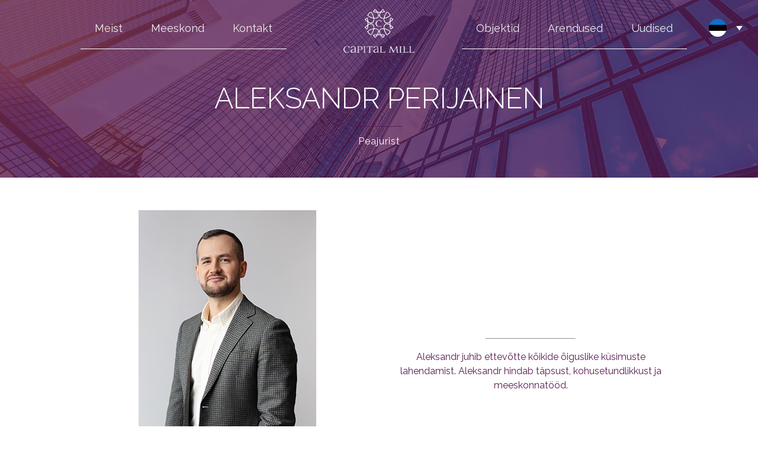

--- FILE ---
content_type: text/html; charset=UTF-8
request_url: https://www.capitalmill.eu/team/aleksandr-perijainen/
body_size: 11047
content:
<!doctype html>
<html lang="et">
<head>
<meta charset="UTF-8">
<meta name="viewport" content="width=device-width, initial-scale=1">
<link rel="profile" href="https://gmpg.org/xfn/11">
<script src="https://www.capitalmill.eu/wp-content/themes/capitalmill/assets/js/modernizr.custom.js"></script>
<meta name='robots' content='index, follow, max-image-preview:large, max-snippet:-1, max-video-preview:-1' />
<link rel="alternate" hreflang="en" href="https://www.capitalmill.eu/en/team/aleksandr-perijainen/" />
<link rel="alternate" hreflang="et" href="https://www.capitalmill.eu/team/aleksandr-perijainen/" />
<link rel="alternate" hreflang="ru" href="https://www.capitalmill.eu/ru/team/aleksandr-perijainen/" />
<link rel="alternate" hreflang="x-default" href="https://www.capitalmill.eu/team/aleksandr-perijainen/" />
<!-- This site is optimized with the Yoast SEO plugin v22.7 - https://yoast.com/wordpress/plugins/seo/ -->
<title>Aleksandr Perijainen - Capital Mill</title>
<link rel="canonical" href="https://www.capitalmill.eu/team/aleksandr-perijainen/" />
<meta property="og:locale" content="et_EE" />
<meta property="og:type" content="article" />
<meta property="og:title" content="Aleksandr Perijainen - Capital Mill" />
<meta property="og:url" content="https://www.capitalmill.eu/team/aleksandr-perijainen/" />
<meta property="og:site_name" content="Capital Mill" />
<meta property="article:modified_time" content="2023-07-06T08:01:34+00:00" />
<meta name="twitter:card" content="summary_large_image" />
<script type="application/ld+json" class="yoast-schema-graph">{"@context":"https://schema.org","@graph":[{"@type":"WebPage","@id":"https://www.capitalmill.eu/team/aleksandr-perijainen/","url":"https://www.capitalmill.eu/team/aleksandr-perijainen/","name":"Aleksandr Perijainen - Capital Mill","isPartOf":{"@id":"https://www.capitalmill.eu/#website"},"datePublished":"2019-04-04T12:27:51+00:00","dateModified":"2023-07-06T08:01:34+00:00","breadcrumb":{"@id":"https://www.capitalmill.eu/team/aleksandr-perijainen/#breadcrumb"},"inLanguage":"et","potentialAction":[{"@type":"ReadAction","target":["https://www.capitalmill.eu/team/aleksandr-perijainen/"]}]},{"@type":"BreadcrumbList","@id":"https://www.capitalmill.eu/team/aleksandr-perijainen/#breadcrumb","itemListElement":[{"@type":"ListItem","position":1,"name":"Home","item":"https://www.capitalmill.eu/"},{"@type":"ListItem","position":2,"name":"Aleksandr Perijainen"}]},{"@type":"WebSite","@id":"https://www.capitalmill.eu/#website","url":"https://www.capitalmill.eu/","name":"Capital Mill","description":"","potentialAction":[{"@type":"SearchAction","target":{"@type":"EntryPoint","urlTemplate":"https://www.capitalmill.eu/?s={search_term_string}"},"query-input":"required name=search_term_string"}],"inLanguage":"et"}]}</script>
<!-- / Yoast SEO plugin. -->
<link rel='dns-prefetch' href='//cdnjs.cloudflare.com' />
<link rel='dns-prefetch' href='//www.googletagmanager.com' />
<link rel='dns-prefetch' href='//fonts.googleapis.com' />
<link rel='dns-prefetch' href='//cdn.jsdelivr.net' />
<link rel="alternate" type="application/rss+xml" title="Capital Mill &raquo; RSS" href="https://www.capitalmill.eu/feed/" />
<link rel="alternate" type="application/rss+xml" title="Capital Mill &raquo; Kommentaaride RSS" href="https://www.capitalmill.eu/comments/feed/" />
<script type="text/javascript">
/* <![CDATA[ */
window._wpemojiSettings = {"baseUrl":"https:\/\/s.w.org\/images\/core\/emoji\/15.0.3\/72x72\/","ext":".png","svgUrl":"https:\/\/s.w.org\/images\/core\/emoji\/15.0.3\/svg\/","svgExt":".svg","source":{"concatemoji":"https:\/\/www.capitalmill.eu\/wp-includes\/js\/wp-emoji-release.min.js?ver=6.5.3"}};
/*! This file is auto-generated */
!function(i,n){var o,s,e;function c(e){try{var t={supportTests:e,timestamp:(new Date).valueOf()};sessionStorage.setItem(o,JSON.stringify(t))}catch(e){}}function p(e,t,n){e.clearRect(0,0,e.canvas.width,e.canvas.height),e.fillText(t,0,0);var t=new Uint32Array(e.getImageData(0,0,e.canvas.width,e.canvas.height).data),r=(e.clearRect(0,0,e.canvas.width,e.canvas.height),e.fillText(n,0,0),new Uint32Array(e.getImageData(0,0,e.canvas.width,e.canvas.height).data));return t.every(function(e,t){return e===r[t]})}function u(e,t,n){switch(t){case"flag":return n(e,"\ud83c\udff3\ufe0f\u200d\u26a7\ufe0f","\ud83c\udff3\ufe0f\u200b\u26a7\ufe0f")?!1:!n(e,"\ud83c\uddfa\ud83c\uddf3","\ud83c\uddfa\u200b\ud83c\uddf3")&&!n(e,"\ud83c\udff4\udb40\udc67\udb40\udc62\udb40\udc65\udb40\udc6e\udb40\udc67\udb40\udc7f","\ud83c\udff4\u200b\udb40\udc67\u200b\udb40\udc62\u200b\udb40\udc65\u200b\udb40\udc6e\u200b\udb40\udc67\u200b\udb40\udc7f");case"emoji":return!n(e,"\ud83d\udc26\u200d\u2b1b","\ud83d\udc26\u200b\u2b1b")}return!1}function f(e,t,n){var r="undefined"!=typeof WorkerGlobalScope&&self instanceof WorkerGlobalScope?new OffscreenCanvas(300,150):i.createElement("canvas"),a=r.getContext("2d",{willReadFrequently:!0}),o=(a.textBaseline="top",a.font="600 32px Arial",{});return e.forEach(function(e){o[e]=t(a,e,n)}),o}function t(e){var t=i.createElement("script");t.src=e,t.defer=!0,i.head.appendChild(t)}"undefined"!=typeof Promise&&(o="wpEmojiSettingsSupports",s=["flag","emoji"],n.supports={everything:!0,everythingExceptFlag:!0},e=new Promise(function(e){i.addEventListener("DOMContentLoaded",e,{once:!0})}),new Promise(function(t){var n=function(){try{var e=JSON.parse(sessionStorage.getItem(o));if("object"==typeof e&&"number"==typeof e.timestamp&&(new Date).valueOf()<e.timestamp+604800&&"object"==typeof e.supportTests)return e.supportTests}catch(e){}return null}();if(!n){if("undefined"!=typeof Worker&&"undefined"!=typeof OffscreenCanvas&&"undefined"!=typeof URL&&URL.createObjectURL&&"undefined"!=typeof Blob)try{var e="postMessage("+f.toString()+"("+[JSON.stringify(s),u.toString(),p.toString()].join(",")+"));",r=new Blob([e],{type:"text/javascript"}),a=new Worker(URL.createObjectURL(r),{name:"wpTestEmojiSupports"});return void(a.onmessage=function(e){c(n=e.data),a.terminate(),t(n)})}catch(e){}c(n=f(s,u,p))}t(n)}).then(function(e){for(var t in e)n.supports[t]=e[t],n.supports.everything=n.supports.everything&&n.supports[t],"flag"!==t&&(n.supports.everythingExceptFlag=n.supports.everythingExceptFlag&&n.supports[t]);n.supports.everythingExceptFlag=n.supports.everythingExceptFlag&&!n.supports.flag,n.DOMReady=!1,n.readyCallback=function(){n.DOMReady=!0}}).then(function(){return e}).then(function(){var e;n.supports.everything||(n.readyCallback(),(e=n.source||{}).concatemoji?t(e.concatemoji):e.wpemoji&&e.twemoji&&(t(e.twemoji),t(e.wpemoji)))}))}((window,document),window._wpemojiSettings);
/* ]]> */
</script>
<style id='wp-emoji-styles-inline-css' type='text/css'>
img.wp-smiley, img.emoji {
display: inline !important;
border: none !important;
box-shadow: none !important;
height: 1em !important;
width: 1em !important;
margin: 0 0.07em !important;
vertical-align: -0.1em !important;
background: none !important;
padding: 0 !important;
}
</style>
<link rel='stylesheet' id='wp-block-library-css' href='https://www.capitalmill.eu/wp-includes/css/dist/block-library/style.min.css?ver=6.5.3' type='text/css' media='all' />
<style id='safe-svg-svg-icon-style-inline-css' type='text/css'>
.safe-svg-cover{text-align:center}.safe-svg-cover .safe-svg-inside{display:inline-block;max-width:100%}.safe-svg-cover svg{height:100%;max-height:100%;max-width:100%;width:100%}
</style>
<style id='classic-theme-styles-inline-css' type='text/css'>
/*! This file is auto-generated */
.wp-block-button__link{color:#fff;background-color:#32373c;border-radius:9999px;box-shadow:none;text-decoration:none;padding:calc(.667em + 2px) calc(1.333em + 2px);font-size:1.125em}.wp-block-file__button{background:#32373c;color:#fff;text-decoration:none}
</style>
<style id='global-styles-inline-css' type='text/css'>
body{--wp--preset--color--black: #000000;--wp--preset--color--cyan-bluish-gray: #abb8c3;--wp--preset--color--white: #ffffff;--wp--preset--color--pale-pink: #f78da7;--wp--preset--color--vivid-red: #cf2e2e;--wp--preset--color--luminous-vivid-orange: #ff6900;--wp--preset--color--luminous-vivid-amber: #fcb900;--wp--preset--color--light-green-cyan: #7bdcb5;--wp--preset--color--vivid-green-cyan: #00d084;--wp--preset--color--pale-cyan-blue: #8ed1fc;--wp--preset--color--vivid-cyan-blue: #0693e3;--wp--preset--color--vivid-purple: #9b51e0;--wp--preset--gradient--vivid-cyan-blue-to-vivid-purple: linear-gradient(135deg,rgba(6,147,227,1) 0%,rgb(155,81,224) 100%);--wp--preset--gradient--light-green-cyan-to-vivid-green-cyan: linear-gradient(135deg,rgb(122,220,180) 0%,rgb(0,208,130) 100%);--wp--preset--gradient--luminous-vivid-amber-to-luminous-vivid-orange: linear-gradient(135deg,rgba(252,185,0,1) 0%,rgba(255,105,0,1) 100%);--wp--preset--gradient--luminous-vivid-orange-to-vivid-red: linear-gradient(135deg,rgba(255,105,0,1) 0%,rgb(207,46,46) 100%);--wp--preset--gradient--very-light-gray-to-cyan-bluish-gray: linear-gradient(135deg,rgb(238,238,238) 0%,rgb(169,184,195) 100%);--wp--preset--gradient--cool-to-warm-spectrum: linear-gradient(135deg,rgb(74,234,220) 0%,rgb(151,120,209) 20%,rgb(207,42,186) 40%,rgb(238,44,130) 60%,rgb(251,105,98) 80%,rgb(254,248,76) 100%);--wp--preset--gradient--blush-light-purple: linear-gradient(135deg,rgb(255,206,236) 0%,rgb(152,150,240) 100%);--wp--preset--gradient--blush-bordeaux: linear-gradient(135deg,rgb(254,205,165) 0%,rgb(254,45,45) 50%,rgb(107,0,62) 100%);--wp--preset--gradient--luminous-dusk: linear-gradient(135deg,rgb(255,203,112) 0%,rgb(199,81,192) 50%,rgb(65,88,208) 100%);--wp--preset--gradient--pale-ocean: linear-gradient(135deg,rgb(255,245,203) 0%,rgb(182,227,212) 50%,rgb(51,167,181) 100%);--wp--preset--gradient--electric-grass: linear-gradient(135deg,rgb(202,248,128) 0%,rgb(113,206,126) 100%);--wp--preset--gradient--midnight: linear-gradient(135deg,rgb(2,3,129) 0%,rgb(40,116,252) 100%);--wp--preset--font-size--small: 13px;--wp--preset--font-size--medium: 20px;--wp--preset--font-size--large: 36px;--wp--preset--font-size--x-large: 42px;--wp--preset--spacing--20: 0.44rem;--wp--preset--spacing--30: 0.67rem;--wp--preset--spacing--40: 1rem;--wp--preset--spacing--50: 1.5rem;--wp--preset--spacing--60: 2.25rem;--wp--preset--spacing--70: 3.38rem;--wp--preset--spacing--80: 5.06rem;--wp--preset--shadow--natural: 6px 6px 9px rgba(0, 0, 0, 0.2);--wp--preset--shadow--deep: 12px 12px 50px rgba(0, 0, 0, 0.4);--wp--preset--shadow--sharp: 6px 6px 0px rgba(0, 0, 0, 0.2);--wp--preset--shadow--outlined: 6px 6px 0px -3px rgba(255, 255, 255, 1), 6px 6px rgba(0, 0, 0, 1);--wp--preset--shadow--crisp: 6px 6px 0px rgba(0, 0, 0, 1);}:where(.is-layout-flex){gap: 0.5em;}:where(.is-layout-grid){gap: 0.5em;}body .is-layout-flex{display: flex;}body .is-layout-flex{flex-wrap: wrap;align-items: center;}body .is-layout-flex > *{margin: 0;}body .is-layout-grid{display: grid;}body .is-layout-grid > *{margin: 0;}:where(.wp-block-columns.is-layout-flex){gap: 2em;}:where(.wp-block-columns.is-layout-grid){gap: 2em;}:where(.wp-block-post-template.is-layout-flex){gap: 1.25em;}:where(.wp-block-post-template.is-layout-grid){gap: 1.25em;}.has-black-color{color: var(--wp--preset--color--black) !important;}.has-cyan-bluish-gray-color{color: var(--wp--preset--color--cyan-bluish-gray) !important;}.has-white-color{color: var(--wp--preset--color--white) !important;}.has-pale-pink-color{color: var(--wp--preset--color--pale-pink) !important;}.has-vivid-red-color{color: var(--wp--preset--color--vivid-red) !important;}.has-luminous-vivid-orange-color{color: var(--wp--preset--color--luminous-vivid-orange) !important;}.has-luminous-vivid-amber-color{color: var(--wp--preset--color--luminous-vivid-amber) !important;}.has-light-green-cyan-color{color: var(--wp--preset--color--light-green-cyan) !important;}.has-vivid-green-cyan-color{color: var(--wp--preset--color--vivid-green-cyan) !important;}.has-pale-cyan-blue-color{color: var(--wp--preset--color--pale-cyan-blue) !important;}.has-vivid-cyan-blue-color{color: var(--wp--preset--color--vivid-cyan-blue) !important;}.has-vivid-purple-color{color: var(--wp--preset--color--vivid-purple) !important;}.has-black-background-color{background-color: var(--wp--preset--color--black) !important;}.has-cyan-bluish-gray-background-color{background-color: var(--wp--preset--color--cyan-bluish-gray) !important;}.has-white-background-color{background-color: var(--wp--preset--color--white) !important;}.has-pale-pink-background-color{background-color: var(--wp--preset--color--pale-pink) !important;}.has-vivid-red-background-color{background-color: var(--wp--preset--color--vivid-red) !important;}.has-luminous-vivid-orange-background-color{background-color: var(--wp--preset--color--luminous-vivid-orange) !important;}.has-luminous-vivid-amber-background-color{background-color: var(--wp--preset--color--luminous-vivid-amber) !important;}.has-light-green-cyan-background-color{background-color: var(--wp--preset--color--light-green-cyan) !important;}.has-vivid-green-cyan-background-color{background-color: var(--wp--preset--color--vivid-green-cyan) !important;}.has-pale-cyan-blue-background-color{background-color: var(--wp--preset--color--pale-cyan-blue) !important;}.has-vivid-cyan-blue-background-color{background-color: var(--wp--preset--color--vivid-cyan-blue) !important;}.has-vivid-purple-background-color{background-color: var(--wp--preset--color--vivid-purple) !important;}.has-black-border-color{border-color: var(--wp--preset--color--black) !important;}.has-cyan-bluish-gray-border-color{border-color: var(--wp--preset--color--cyan-bluish-gray) !important;}.has-white-border-color{border-color: var(--wp--preset--color--white) !important;}.has-pale-pink-border-color{border-color: var(--wp--preset--color--pale-pink) !important;}.has-vivid-red-border-color{border-color: var(--wp--preset--color--vivid-red) !important;}.has-luminous-vivid-orange-border-color{border-color: var(--wp--preset--color--luminous-vivid-orange) !important;}.has-luminous-vivid-amber-border-color{border-color: var(--wp--preset--color--luminous-vivid-amber) !important;}.has-light-green-cyan-border-color{border-color: var(--wp--preset--color--light-green-cyan) !important;}.has-vivid-green-cyan-border-color{border-color: var(--wp--preset--color--vivid-green-cyan) !important;}.has-pale-cyan-blue-border-color{border-color: var(--wp--preset--color--pale-cyan-blue) !important;}.has-vivid-cyan-blue-border-color{border-color: var(--wp--preset--color--vivid-cyan-blue) !important;}.has-vivid-purple-border-color{border-color: var(--wp--preset--color--vivid-purple) !important;}.has-vivid-cyan-blue-to-vivid-purple-gradient-background{background: var(--wp--preset--gradient--vivid-cyan-blue-to-vivid-purple) !important;}.has-light-green-cyan-to-vivid-green-cyan-gradient-background{background: var(--wp--preset--gradient--light-green-cyan-to-vivid-green-cyan) !important;}.has-luminous-vivid-amber-to-luminous-vivid-orange-gradient-background{background: var(--wp--preset--gradient--luminous-vivid-amber-to-luminous-vivid-orange) !important;}.has-luminous-vivid-orange-to-vivid-red-gradient-background{background: var(--wp--preset--gradient--luminous-vivid-orange-to-vivid-red) !important;}.has-very-light-gray-to-cyan-bluish-gray-gradient-background{background: var(--wp--preset--gradient--very-light-gray-to-cyan-bluish-gray) !important;}.has-cool-to-warm-spectrum-gradient-background{background: var(--wp--preset--gradient--cool-to-warm-spectrum) !important;}.has-blush-light-purple-gradient-background{background: var(--wp--preset--gradient--blush-light-purple) !important;}.has-blush-bordeaux-gradient-background{background: var(--wp--preset--gradient--blush-bordeaux) !important;}.has-luminous-dusk-gradient-background{background: var(--wp--preset--gradient--luminous-dusk) !important;}.has-pale-ocean-gradient-background{background: var(--wp--preset--gradient--pale-ocean) !important;}.has-electric-grass-gradient-background{background: var(--wp--preset--gradient--electric-grass) !important;}.has-midnight-gradient-background{background: var(--wp--preset--gradient--midnight) !important;}.has-small-font-size{font-size: var(--wp--preset--font-size--small) !important;}.has-medium-font-size{font-size: var(--wp--preset--font-size--medium) !important;}.has-large-font-size{font-size: var(--wp--preset--font-size--large) !important;}.has-x-large-font-size{font-size: var(--wp--preset--font-size--x-large) !important;}
.wp-block-navigation a:where(:not(.wp-element-button)){color: inherit;}
:where(.wp-block-post-template.is-layout-flex){gap: 1.25em;}:where(.wp-block-post-template.is-layout-grid){gap: 1.25em;}
:where(.wp-block-columns.is-layout-flex){gap: 2em;}:where(.wp-block-columns.is-layout-grid){gap: 2em;}
.wp-block-pullquote{font-size: 1.5em;line-height: 1.6;}
</style>
<link rel='stylesheet' id='contact-form-7-css' href='https://www.capitalmill.eu/wp-content/plugins/contact-form-7/includes/css/styles.css?ver=5.9.5' type='text/css' media='all' />
<link rel='stylesheet' id='wpml-legacy-dropdown-click-0-css' href='https://www.capitalmill.eu/wp-content/plugins/sitepress-multilingual-cms/templates/language-switchers/legacy-dropdown-click/style.min.css?ver=1' type='text/css' media='all' />
<link rel='stylesheet' id='capitalmill-style-css' href='https://www.capitalmill.eu/wp-content/themes/capitalmill/style.css?ver=6.5.3' type='text/css' media='all' />
<link rel='stylesheet' id='capitalmill-menu-css' href='https://www.capitalmill.eu/wp-content/themes/capitalmill/assets/css/menu/demo.css?ver=6.5.3' type='text/css' media='all' />
<link rel='stylesheet' id='capitalmill-menu_revealer-css' href='https://www.capitalmill.eu/wp-content/themes/capitalmill/assets/css/menu/revealer.css?ver=6.5.3' type='text/css' media='all' />
<link rel='stylesheet' id='capitalmill-normalize-css' href='https://www.capitalmill.eu/wp-content/themes/capitalmill/assets/css/normalize.css?ver=6.5.3' type='text/css' media='all' />
<link rel='stylesheet' id='capitalmill-demo-css' href='https://www.capitalmill.eu/wp-content/themes/capitalmill/assets/css/demo.css?ver=6.5.3' type='text/css' media='all' />
<link rel='stylesheet' id='capitalmill-effect-css' href='https://www.capitalmill.eu/wp-content/themes/capitalmill/assets/css/effect1.css?ver=0.0.1' type='text/css' media='all' />
<link rel='stylesheet' id='capitalmill-animate-css' href='https://www.capitalmill.eu/wp-content/themes/capitalmill/assets/css/animate.css?ver=6.5.3' type='text/css' media='all' />
<link rel='stylesheet' id='capitalmill-font-css' href='//fonts.googleapis.com/css?family=Raleway%3A100&#038;ver=6.5.3' type='text/css' media='all' />
<link rel='stylesheet' id='slick-css-css' href='//cdn.jsdelivr.net/npm/slick-carousel@1.8.1/slick/slick.css?ver=6.5.3' type='text/css' media='all' />
<link rel='stylesheet' id='slick-lightbox-css' href='https://www.capitalmill.eu/wp-content/themes/capitalmill/assets/css/slick-lightbox.css?ver=6.5.3' type='text/css' media='all' />
<script type="text/javascript" src="https://www.capitalmill.eu/wp-content/plugins/sitepress-multilingual-cms/templates/language-switchers/legacy-dropdown-click/script.min.js?ver=1" id="wpml-legacy-dropdown-click-0-js"></script>
<script type="text/javascript" src="https://cdnjs.cloudflare.com/ajax/libs/jquery/3.3.1/jquery.min.js?ver=6.5.3" id="jquery-js"></script>
<script type="text/javascript" src="https://cdnjs.cloudflare.com/ajax/libs/modernizr/2.8.3/modernizr.min.js?ver=6.5.3" id="capitalmill-mod-js"></script>
<!-- Google tag (gtag.js) snippet added by Site Kit -->
<!-- Google Analytics snippet added by Site Kit -->
<script type="text/javascript" src="https://www.googletagmanager.com/gtag/js?id=GT-57ZVXHC" id="google_gtagjs-js" async></script>
<script type="text/javascript" id="google_gtagjs-js-after">
/* <![CDATA[ */
window.dataLayer = window.dataLayer || [];function gtag(){dataLayer.push(arguments);}
gtag("set","linker",{"domains":["www.capitalmill.eu"]});
gtag("js", new Date());
gtag("set", "developer_id.dZTNiMT", true);
gtag("config", "GT-57ZVXHC");
/* ]]> */
</script>
<!-- End Google tag (gtag.js) snippet added by Site Kit -->
<link rel="https://api.w.org/" href="https://www.capitalmill.eu/wp-json/" /><link rel="alternate" type="application/json" href="https://www.capitalmill.eu/wp-json/wp/v2/team/423" /><link rel="EditURI" type="application/rsd+xml" title="RSD" href="https://www.capitalmill.eu/xmlrpc.php?rsd" />
<meta name="generator" content="WordPress 6.5.3" />
<link rel='shortlink' href='https://www.capitalmill.eu/?p=423' />
<link rel="alternate" type="application/json+oembed" href="https://www.capitalmill.eu/wp-json/oembed/1.0/embed?url=https%3A%2F%2Fwww.capitalmill.eu%2Fteam%2Faleksandr-perijainen%2F" />
<link rel="alternate" type="text/xml+oembed" href="https://www.capitalmill.eu/wp-json/oembed/1.0/embed?url=https%3A%2F%2Fwww.capitalmill.eu%2Fteam%2Faleksandr-perijainen%2F&#038;format=xml" />
<meta name="generator" content="WPML ver:4.6.10 stt:1,15,45;" />
<meta name="generator" content="Site Kit by Google 1.127.0" />
<!-- Google Tag Manager snippet added by Site Kit -->
<script type="text/javascript">
/* <![CDATA[ */
( function( w, d, s, l, i ) {
w[l] = w[l] || [];
w[l].push( {'gtm.start': new Date().getTime(), event: 'gtm.js'} );
var f = d.getElementsByTagName( s )[0],
j = d.createElement( s ), dl = l != 'dataLayer' ? '&l=' + l : '';
j.async = true;
j.src = 'https://www.googletagmanager.com/gtm.js?id=' + i + dl;
f.parentNode.insertBefore( j, f );
} )( window, document, 'script', 'dataLayer', 'GTM-TC8HRF3' );
/* ]]> */
</script>
<!-- End Google Tag Manager snippet added by Site Kit -->
<link rel="icon" href="https://www.capitalmill.eu/wp-content/uploads/2022/09/cropped-capitamill_logodetail_18x18-32x32.png" sizes="32x32" />
<link rel="icon" href="https://www.capitalmill.eu/wp-content/uploads/2022/09/cropped-capitamill_logodetail_18x18-192x192.png" sizes="192x192" />
<link rel="apple-touch-icon" href="https://www.capitalmill.eu/wp-content/uploads/2022/09/cropped-capitamill_logodetail_18x18-180x180.png" />
<meta name="msapplication-TileImage" content="https://www.capitalmill.eu/wp-content/uploads/2022/09/cropped-capitamill_logodetail_18x18-270x270.png" />
<style type="text/css" id="wp-custom-css">
/*
You can add your own CSS here.
Click the help icon above to learn more.
*/
.wp-video{
text-align: center;
margin-left: auto;
margin-right: auto;
}
.portfolioContainer > .eesti,.portfolioContainer > .leedu,.portfolioContainer > .lati{height:750px;}		</style>
</head>
<body class="team-template-default single single-team postid-423 arendus-class no-sidebar">
<div id="loading">
<span class="loading__anim"></span>
</div>
<div id="ip-container" class="ip-container">
<div class="ip-header" style="display:none;">
<h1 class="ip-logo">
<svg class="ip-inner" width="100%" height="100%" viewBox="0 0 300 160" preserveAspectRatio="xMidYMin meet" aria-labelledby="logo_title">
<title id="logo_title">Capital Mill logo</title>
<path d="M81.32,152.68H82a2.71,2.71,0,0,1,2.71,2.71h0v18.7h0A2.71,2.71,0,0,1,82,176.8h-.7v.52H91.49v-.52h-.71a2.7,2.7,0,0,1-2.7-2.71v-18.7a2.71,2.71,0,0,1,2.7-2.71h.71v-.52H81.32ZM52,176.8a2.71,2.71,0,0,1-2.71-2.71h0v-13c0-9.43-6.9-9.74-9.21-9.74a11.37,11.37,0,0,0-9.3,4.26,1.53,1.53,0,0,0,2.61,1.6h0c1.15-1.83,2.94-4.5,7-4.5,6,0,5.73,7.51,5.73,7.51v2.53c-4.52.68-17.06,2.27-16.75,9.69.25,5.83,10,7.63,16.75,1.21,0,3.18,1.36,3.7,3.22,3.7h3.42v-.52ZM46,171.06a10.26,10.26,0,0,1-8.13,4.48c-2.88.23-4.45-1.35-4.77-3.24-.84-4.84,8.08-7.87,12.9-8.49Zm49.74-18.9-1,5.87h.78a16.43,16.43,0,0,1,3-4.42h7.14v20.48h0A2.71,2.71,0,0,1,103,176.8h-.71v.52h10.17v-.52h-.7a2.71,2.71,0,0,1-2.71-2.71V153.61h7.14a16.43,16.43,0,0,1,3,4.42H120l-1-5.87Zm-80,24.43a11.89,11.89,0,0,1-11.82-12c0-6.37,4.29-12,10.82-12s8.8,4.68,9.24,6.76h.47v-5.66c-1.81-1.05-4.39-2.42-9.71-2.42C6.82,151.32,0,156.93,0,164.69,0,172.06,6.4,178,14.3,178a14.7,14.7,0,0,0,11.07-4.9l-.71-.71a11.74,11.74,0,0,1-8.94,4.16m52.43-24.43H55.32v.52H56a2.71,2.71,0,0,1,2.7,2.71h0v18.7h0A2.71,2.71,0,0,1,56,176.8h-.71v.52h10.2v-.52h-.71a2.73,2.73,0,0,1-2.71-2.71v-7.93h5.15c3.54,0,11.11,0,11.11-6.71s-7.43-7.29-10.21-7.29m-.47,13.14H62.1V154.69h0a1.08,1.08,0,0,1,1.08-1.08H68c1.93,0,6.83.29,6.83,5.84,0,6-5.08,5.85-7.11,5.85M262,175.88H250.13V155.39h0a2.72,2.72,0,0,1,2.71-2.71h.71v-.52H243.38v.52h.7a2.72,2.72,0,0,1,2.71,2.71h0v18.7h0a2.71,2.71,0,0,1-2.71,2.71h-.7v.52h21.46l1-5.87H265a16.4,16.4,0,0,1-3,4.43m27.88-4.43a16.23,16.23,0,0,1-3,4.43H275V155.39a2.71,2.71,0,0,1,2.71-2.71h.7v-.52H268.24v.52H269a2.72,2.72,0,0,1,2.71,2.71h0v18.7h0A2.71,2.71,0,0,1,269,176.8h-.71v.52H289.7l1-5.87Zm-61.13-18.77h.7a2.71,2.71,0,0,1,2.71,2.71h0v18.7h0a2.71,2.71,0,0,1-2.71,2.71h-.7v.52h10.17v-.52h-.71a2.71,2.71,0,0,1-2.71-2.71h0v-18.7h0a2.72,2.72,0,0,1,2.71-2.71h.71v-.52H228.75Zm-61.39,23.2H155.49V155.39h0a2.71,2.71,0,0,1,2.71-2.71h.7v-.52H148.73v.52h.71a2.72,2.72,0,0,1,2.71,2.71h0v18.7h0a2.71,2.71,0,0,1-2.71,2.71h-.71v.52h21.46l1-5.87h-.78a16.5,16.5,0,0,1-3,4.43m57.9.92a3.1,3.1,0,0,1-3-2.71l-2.84-18.7a2.42,2.42,0,0,1,2.43-2.71h1.48v-.52h-5.56a2.59,2.59,0,0,0-2.26,1.32h0l-.13.26,0,.05-9.58,19.29-9.92-19.55h0a2.63,2.63,0,0,0-2.29-1.36H188v.52h1.47a2.41,2.41,0,0,1,2.43,2.71l-2.83,18.7a3.1,3.1,0,0,1-3,2.71h-.7v.52l9.1-.1v-.52H193a2.41,2.41,0,0,1-2.43-2.71l2.76-18.18,10.88,21.91h.89l11-22.19,2.82,18.57a2.42,2.42,0,0,1-2.43,2.71H215v.52H226v-.52Zm-80.19,0a2.71,2.71,0,0,1-2.71-2.71h0v-13c0-9.43-6.91-9.74-9.21-9.74a11.36,11.36,0,0,0-9.3,4.26,1.62,1.62,0,0,0-.21.76,1.56,1.56,0,0,0,1.54,1.53,1.53,1.53,0,0,0,1.27-.69h0c1.15-1.83,2.94-4.5,7-4.5,6,0,5.72,7.51,5.72,7.51v2.53c-4.52.68-17.06,2.27-16.74,9.69.25,5.83,10,7.63,16.74,1.21,0,3.18,1.37,3.7,3.23,3.7h3.42v-.52Zm-5.95-5.74a10.26,10.26,0,0,1-8.13,4.48c-2.87.23-4.44-1.35-4.76-3.24-.84-4.84,8.08-7.87,12.89-8.49Z" fill="#7d1e5a"/>
<path d="M147.35,71a11.89,11.89,0,0,1-11.82-12c0-6.36,4.29-12,10.81-12s8.81,4.68,9.25,6.75h.47V48.12c-1.81-1-4.39-2.42-9.72-2.42-7.89,0-14.71,5.61-14.71,13.36,0,7.37,6.4,13.35,14.3,13.35A14.7,14.7,0,0,0,157,67.51l-.71-.7A11.73,11.73,0,0,1,147.35,71m44.77-6.23c-.07-1.85-.11-3.82-.11-5.88s0-4.15.11-6.05a72,72,0,0,0,11.13-9.06l.85-.87-.79-.92c-.17-.19-4.24-4.89-9.57-6.63l-1-.33-.54.93c-.21.36-2.05,3.82-2.64,15.38-4.5,2.75-8.45,4.14-11.74,4.14a8.68,8.68,0,0,1-7.06-3.31c-2.73-3.3-3.82-7.72-3.26-13.17,9.87-1.64,19.93-7.6,24.41-11.34l.63-.52-.19-.8a21.08,21.08,0,0,0-5.42-9.12c-4.6-4.6-9-5.41-9.2-5.44l-.76-.13-.48.59c-3.74,4.49-9.7,14.54-11.34,24.41-.92.09-1.81.14-2.67.14h0A16,16,0,0,1,152,33.35c-4.71-3.89-4.43-10.21.82-18.8,11.57-.59,15-2.43,15.39-2.64l.92-.54-.33-1C167,5,162.35,1,162.15.79L161.23,0l-.87.85A71,71,0,0,0,151.31,12c-1.91.07-3.94.11-6.06.11s-4,0-5.88-.11A71.72,71.72,0,0,0,130.3.85L129.45,0l-.91.75c-.21.17-5.07,4.25-6.82,9.59l-.33,1,.92.54c.37.22,3.86,2.07,15.56,2.66,5.25,8.57,5.52,14.89.82,18.78-3.28,2.71-7.72,3.82-13.16,3.26-1.64-9.87-7.61-19.92-11.34-24.41l-.49-.59-.75.13c-.19,0-4.6.84-9.2,5.44s-5.41,9-5.44,9.2l-.13.76.59.48c4.48,3.74,14.54,9.7,24.41,11.34.56,5.45-.54,9.87-3.26,13.17a8.69,8.69,0,0,1-7.07,3.31c-3.28,0-7.23-1.39-11.73-4.14-.59-11.56-2.43-15-2.64-15.38L97.94,35l-1,.33c-5.33,1.74-9.4,6.44-9.57,6.63l-.79.92.84.87A72.55,72.55,0,0,0,98.54,52.8c.08,1.9.12,3.93.12,6.05s0,4-.11,5.88A73.32,73.32,0,0,0,87.41,73.8l-.83.85.76.91c.17.21,4.25,5.08,9.59,6.82l1,.33.54-.92c.21-.37,2.07-3.86,2.65-15.56,4.5-2.74,8.44-4.14,11.72-4.14a8.7,8.7,0,0,1,7.07,3.32c2.75,3.33,3.84,7.81,3.24,13.33-9.86,1.65-19.91,7.61-24.39,11.34l-.59.49.13.75c0,.18.84,4.6,5.44,9.2a19.7,19.7,0,0,0,9.16,5.27l.78.15.5-.61c3.7-4.44,9.63-14.42,11.31-24.24,5.46-.56,9.9.54,13.19,3.26,4.71,3.89,4.43,10.22-.83,18.8-11.56.59-15,2.43-15.38,2.64l-.92.54.33,1c1.74,5.33,6.43,9.4,6.63,9.57l.92.79.87-.85a71.23,71.23,0,0,0,9.05-11.12c1.91-.08,3.94-.12,6.06-.12s4,0,5.88.11a71.08,71.08,0,0,0,9.07,11.13l.85.84.91-.76c.21-.17,5.07-4.25,6.82-9.59l.33-1-.93-.54c-.36-.21-3.85-2.07-15.55-2.65-5.25-8.58-5.53-14.9-.82-18.79,3.28-2.72,7.73-3.82,13.19-3.26,1.68,9.82,7.61,19.8,11.31,24.24l.51.62.79-.17a21.07,21.07,0,0,0,9.12-5.24,19.59,19.59,0,0,0,5.45-9.17l.17-.78-.62-.51c-4.48-3.73-14.53-9.69-24.39-11.34-.6-5.52.49-10,3.24-13.33a8.7,8.7,0,0,1,7.07-3.32c3.28,0,7.22,1.4,11.72,4.14.58,11.7,2.44,15.19,2.65,15.56l.54.92,1-.33c5.34-1.74,9.42-6.61,9.58-6.82l.76-.91-.83-.85a72.37,72.37,0,0,0-11.13-9.07m2-26.45a22.37,22.37,0,0,1,6.37,4.5,73.43,73.43,0,0,1-8.14,6.7,47.77,47.77,0,0,1,1.77-11.2M178,14.54a17.94,17.94,0,0,1,7.07,4.51,19.28,19.28,0,0,1,4.48,7.09c-4.4,3.44-13,8.41-21.63,10.06,1.65-8.62,6.64-17.27,10.08-21.66M161.32,3.65a22.23,22.23,0,0,1,4.5,6.37,47.77,47.77,0,0,1-11.2,1.78,72.8,72.8,0,0,1,6.7-8.15M124.68,10a21.91,21.91,0,0,1,4.65-6.39,73.61,73.61,0,0,1,6.73,8.18c-6.44-.44-9.85-1.28-11.38-1.79M101.1,26.11a17.78,17.78,0,0,1,4.52-7.06,18,18,0,0,1,7.06-4.51c3.45,4.39,8.44,13,10.09,21.66-8.63-1.65-17.28-6.64-21.67-10.09M90.22,42.78a21.94,21.94,0,0,1,6.37-4.5,48,48,0,0,1,1.77,11.2,73.43,73.43,0,0,1-8.14-6.7m6.37,36.64a21.91,21.91,0,0,1-6.39-4.65A74.24,74.24,0,0,1,98.37,68c-.43,6.43-1.27,9.84-1.78,11.38M112.69,103a17.73,17.73,0,0,1-7.07-4.33,18,18,0,0,1-4.51-7.06c4.38-3.44,13-8.42,21.63-10.08-1.69,8.56-6.64,17.13-10,21.47m16.66,11.07a22.17,22.17,0,0,1-4.5-6.37,48.35,48.35,0,0,1,11.2-1.78,73.76,73.76,0,0,1-6.7,8.15M166,107.67a21.84,21.84,0,0,1-4.65,6.4,73.61,73.61,0,0,1-6.73-8.18A48.87,48.87,0,0,1,166,107.67m23.55-16.1a17.5,17.5,0,0,1-4.47,7.06A19.25,19.25,0,0,1,178,103c-3.41-4.35-8.36-12.91-10-21.46,8.6,1.65,17.23,6.63,21.61,10.06M189.42,63l0,0v.08c-9-5.06-16.18-4.8-20.68.64-3.11,3.76-4.42,8.67-3.9,14.63h-.05v.05c-5.9-.48-10.77.84-14.48,3.91-3.88,3.22-7,9.38-.64,20.68h-.07v0c-2.74-.07-5.78-.07-8.52,0l0,0H141c6.35-11.31,3.26-17.47-.63-20.69-3.71-3.07-8.58-4.39-14.48-3.91v-.05h-.05c.53-6-.78-10.87-3.9-14.63-4.49-5.44-11.67-5.7-20.68-.64V63l0,0c0-1.35,0-2.74,0-4.18s0-3,0-4.34h0v-.07c4.31,2.41,8.2,3.64,11.58,3.64h0a11.3,11.3,0,0,0,9.1-4.28c3.09-3.72,4.4-8.58,3.92-14.47h0V39.3c5.9.48,10.76-.85,14.47-3.91,3.88-3.22,7-9.38.64-20.69h.07l0,0c2.75.07,5.79.07,8.52,0v0h.07c-6.34,11.31-3.25,17.47.64,20.69a18.55,18.55,0,0,0,12.18,4h0c.74,0,1.51,0,2.29-.1v.05h.05c-.48,5.88.83,10.75,3.91,14.47,4.5,5.44,11.68,5.69,20.69.64v.07h0c0,1.39-.06,2.85-.06,4.34s0,2.83.06,4.18m4.66,16.39c-.51-1.54-1.35-4.94-1.79-11.38a74.59,74.59,0,0,1,8.18,6.73,21.91,21.91,0,0,1-6.39,4.65" fill="#7d1e5a"/>
</svg>
</h1>
<div class="ip-loader">
<svg class="ip-inner" width="60px" height="60px" viewBox="0 0 80 80">
<path class="ip-loader-circlebg" d="M40,10C57.351,10,71,23.649,71,40.5S57.351,71,40.5,71 S10,57.351,10,40.5S23.649,10,40.5,10z"/>
<path id="ip-loader-circle" class="ip-loader-circle" d="M40,10C57.351,10,71,23.649,71,40.5S57.351,71,40.5,71 S10,57.351,10,40.5S23.649,10,40.5,10z"/>
</svg>
</div>
</div>
<nav class="menu">
<button class="btn btn--close">
<span class="first"></span>
<span class="second"></span>
</button>
<div class="menu-mobiil-container"><ul id="menu-mobiil" class="menu__inner"><li id="menu-item-262" class="menu__item menu-item menu-item-type-post_type menu-item-object-page menu-item-262"><a href="https://www.capitalmill.eu/meist/" class="menu__link">Meist</a></li>
<li id="menu-item-263" class="menu__item menu-item menu-item-type-post_type menu-item-object-page menu-item-263"><a href="https://www.capitalmill.eu/meeskond/" class="menu__link">Meeskond</a></li>
<li id="menu-item-264" class="menu__item menu-item menu-item-type-post_type menu-item-object-page menu-item-264"><a href="https://www.capitalmill.eu/kontakt/" class="menu__link">Kontakt</a></li>
<li id="menu-item-346" class="menu__item menu-item menu-item-type-post_type menu-item-object-page menu-item-346"><a href="https://www.capitalmill.eu/arendusobjektid/" class="menu__link">Objektid</a></li>
<li id="menu-item-347" class="menu__item menu-item menu-item-type-post_type menu-item-object-page menu-item-347"><a href="https://www.capitalmill.eu/arendused/" class="menu__link">Arendused</a></li>
<li id="menu-item-348" class="menu__item menu-item menu-item-type-post_type menu-item-object-page menu-item-348"><a href="https://www.capitalmill.eu/uudised/" class="menu__link">Uudised</a></li>
</ul></div>			</nav>
<div class="secondary-header">
<div class="menu-container">
<div class="menu-logo logo-desktop"><a href="https://www.capitalmill.eu"><img src="https://www.capitalmill.eu/wp-content/uploads/2019/03/capitalmill-white.png" style="width:120px;"></a></div>
<div class="menu-logo menu-mobile"><a href="https://www.capitalmill.eu"><img src="https://www.capitalmill.eu/wp-content/uploads/2019/03/capitalmill-white-icon.png" style="width:45px;margin-top: 1px;"></a></div>
<div class="menu-logo menu-small"><a href="https://www.capitalmill.eu"><img src="https://www.capitalmill.eu/wp-content/uploads/2019/03/capitalmill-white_notext.png" style="width:120px;"></a></div>
<span class="menu-border first">
<div class="menu-menuu-vasak-container"><ul id="menu-menuu-vasak" class="menu-border"><li id="menu-item-265" class="menu-item menu-item-type-post_type menu-item-object-page menu-item-265"><a href="https://www.capitalmill.eu/meist/" class="menu__link">Meist</a></li>
<li id="menu-item-266" class="menu-item menu-item-type-post_type menu-item-object-page menu-item-266"><a href="https://www.capitalmill.eu/meeskond/" class="menu__link">Meeskond</a></li>
<li id="menu-item-267" class="menu-item menu-item-type-post_type menu-item-object-page menu-item-267"><a href="https://www.capitalmill.eu/kontakt/" class="menu__link">Kontakt</a></li>
</ul></div>                        </span>
<span class="menu-border last">
<div class="menu-menuu-parem-container"><ul id="menu-menuu-parem" class="menu-border"><li id="menu-item-294" class="menu-item menu-item-type-post_type menu-item-object-page menu-item-294"><a href="https://www.capitalmill.eu/arendusobjektid/" class="menu__link">Objektid</a></li>
<li id="menu-item-332" class="menu-item menu-item-type-post_type menu-item-object-page menu-item-332"><a href="https://www.capitalmill.eu/arendused/" class="menu__link">Arendused</a></li>
<li id="menu-item-345" class="menu-item menu-item-type-post_type menu-item-object-page menu-item-345"><a href="https://www.capitalmill.eu/uudised/" class="menu__link">Uudised</a></li>
</ul></div>                        </span>
</div>
<div class="wpml-ls-statics-shortcode_actions wpml-ls wpml-ls-legacy-dropdown-click js-wpml-ls-legacy-dropdown-click">
<ul>
<li class="wpml-ls-slot-shortcode_actions wpml-ls-item wpml-ls-item-et wpml-ls-current-language wpml-ls-item-legacy-dropdown-click">
<a href="#" class="js-wpml-ls-item-toggle wpml-ls-item-toggle">
<img
class="wpml-ls-flag"
src="https://www.capitalmill.eu/wp-content/uploads/flags/est2.png"
alt="Eesti"
width=18
height=12
/></a>
<ul class="js-wpml-ls-sub-menu wpml-ls-sub-menu">
<li class="wpml-ls-slot-shortcode_actions wpml-ls-item wpml-ls-item-en wpml-ls-first-item">
<a href="https://www.capitalmill.eu/en/team/aleksandr-perijainen/" class="wpml-ls-link">
<img
class="wpml-ls-flag"
src="https://www.capitalmill.eu/wp-content/uploads/flags/eng2.png"
alt="English"
width=18
height=12
/></a>
</li>
<li class="wpml-ls-slot-shortcode_actions wpml-ls-item wpml-ls-item-ru wpml-ls-last-item">
<a href="https://www.capitalmill.eu/ru/team/aleksandr-perijainen/" class="wpml-ls-link">
<img
class="wpml-ls-flag"
src="https://www.capitalmill.eu/wp-content/uploads/flags/rus2.png"
alt="Russian"
width=18
height=12
/></a>
</li>
</ul>
</li>
</ul>
</div>
<button class="btn btn--menu">
<span class="burger-1"></span>
<span class="burger-2"></span>
<span class="burger-3"></span>
<span class="burger-4"></span>
</button> 
</div> 
<div id="content" class="site-content">
<script>
$(window).load(function() {
$('#loading').fadeOut(300);
});
</script>
<div class="main contact-main" id="main">
<div class="ip-main-contact" style="background:linear-gradient(rgba(89, 30, 85, 0.8), rgba(89, 30, 85, 0.8)),url(https://www.capitalmill.eu/wp-content/uploads/2019/04/single-banner.png);background-position:bottom;background-size:cover;">
<div class="content">
<div class="content-heading">
<h1 class="heading-1 lightheading">Aleksandr Perijainen</h1>
<p>Peajurist</p>
</div>
</div>
</div>
<div class="container-contact">
<div class="inner-container">
<div class="object-content row">
<div class="object-content__inner">
<img src="https://www.capitalmill.eu/wp-content/uploads/2019/04/Kroot_Tarkmeel_Photography-5672-Aleks.jpg" alt="Aleksandr Perijainen">
<div class="desktop-social_container">
<ul class="socials-list">
<li>
<a href="mailto:aleksandr.perijainen@capmill.eu" class="desktop-social">
<img src="https://www.capitalmill.eu/wp-content/uploads/2019/03/icon-mail@2x.png"> aleksandr.perijainen@capmill.eu                                    </a>
</li>
<li>
<a href="tel:+372 5817 5290" class="desktop-social">
<img src="https://www.capitalmill.eu/wp-content/uploads/2019/03/icon-phone@2x.png"> +372 5817 5290                                    </a>
</li>
</ul>
</div>
</div>
<div class="object-content__inner">
<h3 class="heading-3"></h3>
<hr class="separator-gold__big">
<span class="team-single__description">Aleksandr juhib ettevõtte kõikide õiguslike küsimuste lahendamist.  Aleksandr hindab täpsust, kohusetundlikkust ja meeskonnatööd.</span>
</div>
</div>
</div>
<div class="p100"></div>
</div>
</div>
<div class="footer">
<div class="footer-inner">
<div class="footer-1">
<p><img src="https://www.capitalmill.eu/wp-content/uploads/2019/03/capitalmill-white-1.png" style="width: 150px;"></p>
<p></p>
<p><a href="tel:+372 630 3700">+372 630 3700</a><br />
<a href="mailto:property@capmill.eu">property@capmill.eu</a></p>
</div>
<div class="footer-2">
<div class="footer-2-inner">
<div class="footer-social"><a href="https://www.linkedin.com/company/2089669" target="_blank"><img src=""></a></div>
<div class="footer-social"><a href="https://www.instagram.com/capital_mill/" target="_blank"><img src=""></a></div>
<div class="footer-social"><a href="https://www.facebook.com/CapitalMill/" target="_blank"><img src=""></a></div>
</div>
</div>
<div class="footer-3">
<div class="footer-3-inner">
<ul class="footer-3-menu">
<div class="menu-footer-menu-container"><ul id="menu-footer-menu" class="footer-3-menu"><li id="menu-item-553" class="menu-item menu-item-type-post_type menu-item-object-page menu-item-553"><a href="https://www.capitalmill.eu/meist/" class="menu__link">Meist</a></li>
<li id="menu-item-349" class="menu-item menu-item-type-post_type menu-item-object-page menu-item-349"><a href="https://www.capitalmill.eu/kontakt/" class="menu__link">Kontakt</a></li>
<li id="menu-item-367" class="menu-item menu-item-type-post_type menu-item-object-page menu-item-privacy-policy menu-item-367"><a rel="privacy-policy" href="https://www.capitalmill.eu/andmekaitsetingimused/" class="menu__link">Privaatsuspoliitika</a></li>
</ul></div>                </ul>
</div>
</div>
</div>
<div class="footer-bottom">
<p>© Capital Mill 2025</p>
</div>
</div>
</div><!-- /container -->
<a id="back2Top" title="Tagasi üles" href="#">&#10148;</a>
<!-- Google Tag Manager (noscript) snippet added by Site Kit -->
<noscript>
<iframe src="https://www.googletagmanager.com/ns.html?id=GTM-TC8HRF3" height="0" width="0" style="display:none;visibility:hidden"></iframe>
</noscript>
<!-- End Google Tag Manager (noscript) snippet added by Site Kit -->
<script type="text/javascript" src="https://www.capitalmill.eu/wp-content/plugins/contact-form-7/includes/swv/js/index.js?ver=5.9.5" id="swv-js"></script>
<script type="text/javascript" id="contact-form-7-js-extra">
/* <![CDATA[ */
var wpcf7 = {"api":{"root":"https:\/\/www.capitalmill.eu\/wp-json\/","namespace":"contact-form-7\/v1"}};
/* ]]> */
</script>
<script type="text/javascript" src="https://www.capitalmill.eu/wp-content/plugins/contact-form-7/includes/js/index.js?ver=5.9.5" id="contact-form-7-js"></script>
<script type="text/javascript" src="https://www.capitalmill.eu/wp-content/themes/capitalmill/assets/js/menu/main.js?ver=6.5.3" id="menu-main-js"></script>
<script type="text/javascript" src="https://www.capitalmill.eu/wp-content/themes/capitalmill/assets/js/menu/anime.min.js?ver=6.5.3" id="menu-anime-js"></script>
<script type="text/javascript" src="https://www.capitalmill.eu/wp-content/themes/capitalmill/assets/js/js.js?ver=6.5.3" id="js-js-js"></script>
<script type="text/javascript" src="https://www.google.com/recaptcha/api.js?render=6LdibqsUAAAAABrRgnHUHBIuFEz1V5-fs3NwgBVz&amp;ver=3.0" id="google-recaptcha-js"></script>
<script type="text/javascript" src="https://www.capitalmill.eu/wp-includes/js/dist/vendor/wp-polyfill-inert.min.js?ver=3.1.2" id="wp-polyfill-inert-js"></script>
<script type="text/javascript" src="https://www.capitalmill.eu/wp-includes/js/dist/vendor/regenerator-runtime.min.js?ver=0.14.0" id="regenerator-runtime-js"></script>
<script type="text/javascript" src="https://www.capitalmill.eu/wp-includes/js/dist/vendor/wp-polyfill.min.js?ver=3.15.0" id="wp-polyfill-js"></script>
<script type="text/javascript" id="wpcf7-recaptcha-js-extra">
/* <![CDATA[ */
var wpcf7_recaptcha = {"sitekey":"6LdibqsUAAAAABrRgnHUHBIuFEz1V5-fs3NwgBVz","actions":{"homepage":"homepage","contactform":"contactform"}};
/* ]]> */
</script>
<script type="text/javascript" src="https://www.capitalmill.eu/wp-content/plugins/contact-form-7/modules/recaptcha/index.js?ver=5.9.5" id="wpcf7-recaptcha-js"></script>
</body>
</html><!-- WP Fastest Cache file was created in 0.12129497528076 seconds, on 17-01-26 1:03:02 -->

--- FILE ---
content_type: text/html; charset=utf-8
request_url: https://www.google.com/recaptcha/api2/anchor?ar=1&k=6LdibqsUAAAAABrRgnHUHBIuFEz1V5-fs3NwgBVz&co=aHR0cHM6Ly93d3cuY2FwaXRhbG1pbGwuZXU6NDQz&hl=en&v=N67nZn4AqZkNcbeMu4prBgzg&size=invisible&anchor-ms=20000&execute-ms=30000&cb=yubjh9ymslms
body_size: 48628
content:
<!DOCTYPE HTML><html dir="ltr" lang="en"><head><meta http-equiv="Content-Type" content="text/html; charset=UTF-8">
<meta http-equiv="X-UA-Compatible" content="IE=edge">
<title>reCAPTCHA</title>
<style type="text/css">
/* cyrillic-ext */
@font-face {
  font-family: 'Roboto';
  font-style: normal;
  font-weight: 400;
  font-stretch: 100%;
  src: url(//fonts.gstatic.com/s/roboto/v48/KFO7CnqEu92Fr1ME7kSn66aGLdTylUAMa3GUBHMdazTgWw.woff2) format('woff2');
  unicode-range: U+0460-052F, U+1C80-1C8A, U+20B4, U+2DE0-2DFF, U+A640-A69F, U+FE2E-FE2F;
}
/* cyrillic */
@font-face {
  font-family: 'Roboto';
  font-style: normal;
  font-weight: 400;
  font-stretch: 100%;
  src: url(//fonts.gstatic.com/s/roboto/v48/KFO7CnqEu92Fr1ME7kSn66aGLdTylUAMa3iUBHMdazTgWw.woff2) format('woff2');
  unicode-range: U+0301, U+0400-045F, U+0490-0491, U+04B0-04B1, U+2116;
}
/* greek-ext */
@font-face {
  font-family: 'Roboto';
  font-style: normal;
  font-weight: 400;
  font-stretch: 100%;
  src: url(//fonts.gstatic.com/s/roboto/v48/KFO7CnqEu92Fr1ME7kSn66aGLdTylUAMa3CUBHMdazTgWw.woff2) format('woff2');
  unicode-range: U+1F00-1FFF;
}
/* greek */
@font-face {
  font-family: 'Roboto';
  font-style: normal;
  font-weight: 400;
  font-stretch: 100%;
  src: url(//fonts.gstatic.com/s/roboto/v48/KFO7CnqEu92Fr1ME7kSn66aGLdTylUAMa3-UBHMdazTgWw.woff2) format('woff2');
  unicode-range: U+0370-0377, U+037A-037F, U+0384-038A, U+038C, U+038E-03A1, U+03A3-03FF;
}
/* math */
@font-face {
  font-family: 'Roboto';
  font-style: normal;
  font-weight: 400;
  font-stretch: 100%;
  src: url(//fonts.gstatic.com/s/roboto/v48/KFO7CnqEu92Fr1ME7kSn66aGLdTylUAMawCUBHMdazTgWw.woff2) format('woff2');
  unicode-range: U+0302-0303, U+0305, U+0307-0308, U+0310, U+0312, U+0315, U+031A, U+0326-0327, U+032C, U+032F-0330, U+0332-0333, U+0338, U+033A, U+0346, U+034D, U+0391-03A1, U+03A3-03A9, U+03B1-03C9, U+03D1, U+03D5-03D6, U+03F0-03F1, U+03F4-03F5, U+2016-2017, U+2034-2038, U+203C, U+2040, U+2043, U+2047, U+2050, U+2057, U+205F, U+2070-2071, U+2074-208E, U+2090-209C, U+20D0-20DC, U+20E1, U+20E5-20EF, U+2100-2112, U+2114-2115, U+2117-2121, U+2123-214F, U+2190, U+2192, U+2194-21AE, U+21B0-21E5, U+21F1-21F2, U+21F4-2211, U+2213-2214, U+2216-22FF, U+2308-230B, U+2310, U+2319, U+231C-2321, U+2336-237A, U+237C, U+2395, U+239B-23B7, U+23D0, U+23DC-23E1, U+2474-2475, U+25AF, U+25B3, U+25B7, U+25BD, U+25C1, U+25CA, U+25CC, U+25FB, U+266D-266F, U+27C0-27FF, U+2900-2AFF, U+2B0E-2B11, U+2B30-2B4C, U+2BFE, U+3030, U+FF5B, U+FF5D, U+1D400-1D7FF, U+1EE00-1EEFF;
}
/* symbols */
@font-face {
  font-family: 'Roboto';
  font-style: normal;
  font-weight: 400;
  font-stretch: 100%;
  src: url(//fonts.gstatic.com/s/roboto/v48/KFO7CnqEu92Fr1ME7kSn66aGLdTylUAMaxKUBHMdazTgWw.woff2) format('woff2');
  unicode-range: U+0001-000C, U+000E-001F, U+007F-009F, U+20DD-20E0, U+20E2-20E4, U+2150-218F, U+2190, U+2192, U+2194-2199, U+21AF, U+21E6-21F0, U+21F3, U+2218-2219, U+2299, U+22C4-22C6, U+2300-243F, U+2440-244A, U+2460-24FF, U+25A0-27BF, U+2800-28FF, U+2921-2922, U+2981, U+29BF, U+29EB, U+2B00-2BFF, U+4DC0-4DFF, U+FFF9-FFFB, U+10140-1018E, U+10190-1019C, U+101A0, U+101D0-101FD, U+102E0-102FB, U+10E60-10E7E, U+1D2C0-1D2D3, U+1D2E0-1D37F, U+1F000-1F0FF, U+1F100-1F1AD, U+1F1E6-1F1FF, U+1F30D-1F30F, U+1F315, U+1F31C, U+1F31E, U+1F320-1F32C, U+1F336, U+1F378, U+1F37D, U+1F382, U+1F393-1F39F, U+1F3A7-1F3A8, U+1F3AC-1F3AF, U+1F3C2, U+1F3C4-1F3C6, U+1F3CA-1F3CE, U+1F3D4-1F3E0, U+1F3ED, U+1F3F1-1F3F3, U+1F3F5-1F3F7, U+1F408, U+1F415, U+1F41F, U+1F426, U+1F43F, U+1F441-1F442, U+1F444, U+1F446-1F449, U+1F44C-1F44E, U+1F453, U+1F46A, U+1F47D, U+1F4A3, U+1F4B0, U+1F4B3, U+1F4B9, U+1F4BB, U+1F4BF, U+1F4C8-1F4CB, U+1F4D6, U+1F4DA, U+1F4DF, U+1F4E3-1F4E6, U+1F4EA-1F4ED, U+1F4F7, U+1F4F9-1F4FB, U+1F4FD-1F4FE, U+1F503, U+1F507-1F50B, U+1F50D, U+1F512-1F513, U+1F53E-1F54A, U+1F54F-1F5FA, U+1F610, U+1F650-1F67F, U+1F687, U+1F68D, U+1F691, U+1F694, U+1F698, U+1F6AD, U+1F6B2, U+1F6B9-1F6BA, U+1F6BC, U+1F6C6-1F6CF, U+1F6D3-1F6D7, U+1F6E0-1F6EA, U+1F6F0-1F6F3, U+1F6F7-1F6FC, U+1F700-1F7FF, U+1F800-1F80B, U+1F810-1F847, U+1F850-1F859, U+1F860-1F887, U+1F890-1F8AD, U+1F8B0-1F8BB, U+1F8C0-1F8C1, U+1F900-1F90B, U+1F93B, U+1F946, U+1F984, U+1F996, U+1F9E9, U+1FA00-1FA6F, U+1FA70-1FA7C, U+1FA80-1FA89, U+1FA8F-1FAC6, U+1FACE-1FADC, U+1FADF-1FAE9, U+1FAF0-1FAF8, U+1FB00-1FBFF;
}
/* vietnamese */
@font-face {
  font-family: 'Roboto';
  font-style: normal;
  font-weight: 400;
  font-stretch: 100%;
  src: url(//fonts.gstatic.com/s/roboto/v48/KFO7CnqEu92Fr1ME7kSn66aGLdTylUAMa3OUBHMdazTgWw.woff2) format('woff2');
  unicode-range: U+0102-0103, U+0110-0111, U+0128-0129, U+0168-0169, U+01A0-01A1, U+01AF-01B0, U+0300-0301, U+0303-0304, U+0308-0309, U+0323, U+0329, U+1EA0-1EF9, U+20AB;
}
/* latin-ext */
@font-face {
  font-family: 'Roboto';
  font-style: normal;
  font-weight: 400;
  font-stretch: 100%;
  src: url(//fonts.gstatic.com/s/roboto/v48/KFO7CnqEu92Fr1ME7kSn66aGLdTylUAMa3KUBHMdazTgWw.woff2) format('woff2');
  unicode-range: U+0100-02BA, U+02BD-02C5, U+02C7-02CC, U+02CE-02D7, U+02DD-02FF, U+0304, U+0308, U+0329, U+1D00-1DBF, U+1E00-1E9F, U+1EF2-1EFF, U+2020, U+20A0-20AB, U+20AD-20C0, U+2113, U+2C60-2C7F, U+A720-A7FF;
}
/* latin */
@font-face {
  font-family: 'Roboto';
  font-style: normal;
  font-weight: 400;
  font-stretch: 100%;
  src: url(//fonts.gstatic.com/s/roboto/v48/KFO7CnqEu92Fr1ME7kSn66aGLdTylUAMa3yUBHMdazQ.woff2) format('woff2');
  unicode-range: U+0000-00FF, U+0131, U+0152-0153, U+02BB-02BC, U+02C6, U+02DA, U+02DC, U+0304, U+0308, U+0329, U+2000-206F, U+20AC, U+2122, U+2191, U+2193, U+2212, U+2215, U+FEFF, U+FFFD;
}
/* cyrillic-ext */
@font-face {
  font-family: 'Roboto';
  font-style: normal;
  font-weight: 500;
  font-stretch: 100%;
  src: url(//fonts.gstatic.com/s/roboto/v48/KFO7CnqEu92Fr1ME7kSn66aGLdTylUAMa3GUBHMdazTgWw.woff2) format('woff2');
  unicode-range: U+0460-052F, U+1C80-1C8A, U+20B4, U+2DE0-2DFF, U+A640-A69F, U+FE2E-FE2F;
}
/* cyrillic */
@font-face {
  font-family: 'Roboto';
  font-style: normal;
  font-weight: 500;
  font-stretch: 100%;
  src: url(//fonts.gstatic.com/s/roboto/v48/KFO7CnqEu92Fr1ME7kSn66aGLdTylUAMa3iUBHMdazTgWw.woff2) format('woff2');
  unicode-range: U+0301, U+0400-045F, U+0490-0491, U+04B0-04B1, U+2116;
}
/* greek-ext */
@font-face {
  font-family: 'Roboto';
  font-style: normal;
  font-weight: 500;
  font-stretch: 100%;
  src: url(//fonts.gstatic.com/s/roboto/v48/KFO7CnqEu92Fr1ME7kSn66aGLdTylUAMa3CUBHMdazTgWw.woff2) format('woff2');
  unicode-range: U+1F00-1FFF;
}
/* greek */
@font-face {
  font-family: 'Roboto';
  font-style: normal;
  font-weight: 500;
  font-stretch: 100%;
  src: url(//fonts.gstatic.com/s/roboto/v48/KFO7CnqEu92Fr1ME7kSn66aGLdTylUAMa3-UBHMdazTgWw.woff2) format('woff2');
  unicode-range: U+0370-0377, U+037A-037F, U+0384-038A, U+038C, U+038E-03A1, U+03A3-03FF;
}
/* math */
@font-face {
  font-family: 'Roboto';
  font-style: normal;
  font-weight: 500;
  font-stretch: 100%;
  src: url(//fonts.gstatic.com/s/roboto/v48/KFO7CnqEu92Fr1ME7kSn66aGLdTylUAMawCUBHMdazTgWw.woff2) format('woff2');
  unicode-range: U+0302-0303, U+0305, U+0307-0308, U+0310, U+0312, U+0315, U+031A, U+0326-0327, U+032C, U+032F-0330, U+0332-0333, U+0338, U+033A, U+0346, U+034D, U+0391-03A1, U+03A3-03A9, U+03B1-03C9, U+03D1, U+03D5-03D6, U+03F0-03F1, U+03F4-03F5, U+2016-2017, U+2034-2038, U+203C, U+2040, U+2043, U+2047, U+2050, U+2057, U+205F, U+2070-2071, U+2074-208E, U+2090-209C, U+20D0-20DC, U+20E1, U+20E5-20EF, U+2100-2112, U+2114-2115, U+2117-2121, U+2123-214F, U+2190, U+2192, U+2194-21AE, U+21B0-21E5, U+21F1-21F2, U+21F4-2211, U+2213-2214, U+2216-22FF, U+2308-230B, U+2310, U+2319, U+231C-2321, U+2336-237A, U+237C, U+2395, U+239B-23B7, U+23D0, U+23DC-23E1, U+2474-2475, U+25AF, U+25B3, U+25B7, U+25BD, U+25C1, U+25CA, U+25CC, U+25FB, U+266D-266F, U+27C0-27FF, U+2900-2AFF, U+2B0E-2B11, U+2B30-2B4C, U+2BFE, U+3030, U+FF5B, U+FF5D, U+1D400-1D7FF, U+1EE00-1EEFF;
}
/* symbols */
@font-face {
  font-family: 'Roboto';
  font-style: normal;
  font-weight: 500;
  font-stretch: 100%;
  src: url(//fonts.gstatic.com/s/roboto/v48/KFO7CnqEu92Fr1ME7kSn66aGLdTylUAMaxKUBHMdazTgWw.woff2) format('woff2');
  unicode-range: U+0001-000C, U+000E-001F, U+007F-009F, U+20DD-20E0, U+20E2-20E4, U+2150-218F, U+2190, U+2192, U+2194-2199, U+21AF, U+21E6-21F0, U+21F3, U+2218-2219, U+2299, U+22C4-22C6, U+2300-243F, U+2440-244A, U+2460-24FF, U+25A0-27BF, U+2800-28FF, U+2921-2922, U+2981, U+29BF, U+29EB, U+2B00-2BFF, U+4DC0-4DFF, U+FFF9-FFFB, U+10140-1018E, U+10190-1019C, U+101A0, U+101D0-101FD, U+102E0-102FB, U+10E60-10E7E, U+1D2C0-1D2D3, U+1D2E0-1D37F, U+1F000-1F0FF, U+1F100-1F1AD, U+1F1E6-1F1FF, U+1F30D-1F30F, U+1F315, U+1F31C, U+1F31E, U+1F320-1F32C, U+1F336, U+1F378, U+1F37D, U+1F382, U+1F393-1F39F, U+1F3A7-1F3A8, U+1F3AC-1F3AF, U+1F3C2, U+1F3C4-1F3C6, U+1F3CA-1F3CE, U+1F3D4-1F3E0, U+1F3ED, U+1F3F1-1F3F3, U+1F3F5-1F3F7, U+1F408, U+1F415, U+1F41F, U+1F426, U+1F43F, U+1F441-1F442, U+1F444, U+1F446-1F449, U+1F44C-1F44E, U+1F453, U+1F46A, U+1F47D, U+1F4A3, U+1F4B0, U+1F4B3, U+1F4B9, U+1F4BB, U+1F4BF, U+1F4C8-1F4CB, U+1F4D6, U+1F4DA, U+1F4DF, U+1F4E3-1F4E6, U+1F4EA-1F4ED, U+1F4F7, U+1F4F9-1F4FB, U+1F4FD-1F4FE, U+1F503, U+1F507-1F50B, U+1F50D, U+1F512-1F513, U+1F53E-1F54A, U+1F54F-1F5FA, U+1F610, U+1F650-1F67F, U+1F687, U+1F68D, U+1F691, U+1F694, U+1F698, U+1F6AD, U+1F6B2, U+1F6B9-1F6BA, U+1F6BC, U+1F6C6-1F6CF, U+1F6D3-1F6D7, U+1F6E0-1F6EA, U+1F6F0-1F6F3, U+1F6F7-1F6FC, U+1F700-1F7FF, U+1F800-1F80B, U+1F810-1F847, U+1F850-1F859, U+1F860-1F887, U+1F890-1F8AD, U+1F8B0-1F8BB, U+1F8C0-1F8C1, U+1F900-1F90B, U+1F93B, U+1F946, U+1F984, U+1F996, U+1F9E9, U+1FA00-1FA6F, U+1FA70-1FA7C, U+1FA80-1FA89, U+1FA8F-1FAC6, U+1FACE-1FADC, U+1FADF-1FAE9, U+1FAF0-1FAF8, U+1FB00-1FBFF;
}
/* vietnamese */
@font-face {
  font-family: 'Roboto';
  font-style: normal;
  font-weight: 500;
  font-stretch: 100%;
  src: url(//fonts.gstatic.com/s/roboto/v48/KFO7CnqEu92Fr1ME7kSn66aGLdTylUAMa3OUBHMdazTgWw.woff2) format('woff2');
  unicode-range: U+0102-0103, U+0110-0111, U+0128-0129, U+0168-0169, U+01A0-01A1, U+01AF-01B0, U+0300-0301, U+0303-0304, U+0308-0309, U+0323, U+0329, U+1EA0-1EF9, U+20AB;
}
/* latin-ext */
@font-face {
  font-family: 'Roboto';
  font-style: normal;
  font-weight: 500;
  font-stretch: 100%;
  src: url(//fonts.gstatic.com/s/roboto/v48/KFO7CnqEu92Fr1ME7kSn66aGLdTylUAMa3KUBHMdazTgWw.woff2) format('woff2');
  unicode-range: U+0100-02BA, U+02BD-02C5, U+02C7-02CC, U+02CE-02D7, U+02DD-02FF, U+0304, U+0308, U+0329, U+1D00-1DBF, U+1E00-1E9F, U+1EF2-1EFF, U+2020, U+20A0-20AB, U+20AD-20C0, U+2113, U+2C60-2C7F, U+A720-A7FF;
}
/* latin */
@font-face {
  font-family: 'Roboto';
  font-style: normal;
  font-weight: 500;
  font-stretch: 100%;
  src: url(//fonts.gstatic.com/s/roboto/v48/KFO7CnqEu92Fr1ME7kSn66aGLdTylUAMa3yUBHMdazQ.woff2) format('woff2');
  unicode-range: U+0000-00FF, U+0131, U+0152-0153, U+02BB-02BC, U+02C6, U+02DA, U+02DC, U+0304, U+0308, U+0329, U+2000-206F, U+20AC, U+2122, U+2191, U+2193, U+2212, U+2215, U+FEFF, U+FFFD;
}
/* cyrillic-ext */
@font-face {
  font-family: 'Roboto';
  font-style: normal;
  font-weight: 900;
  font-stretch: 100%;
  src: url(//fonts.gstatic.com/s/roboto/v48/KFO7CnqEu92Fr1ME7kSn66aGLdTylUAMa3GUBHMdazTgWw.woff2) format('woff2');
  unicode-range: U+0460-052F, U+1C80-1C8A, U+20B4, U+2DE0-2DFF, U+A640-A69F, U+FE2E-FE2F;
}
/* cyrillic */
@font-face {
  font-family: 'Roboto';
  font-style: normal;
  font-weight: 900;
  font-stretch: 100%;
  src: url(//fonts.gstatic.com/s/roboto/v48/KFO7CnqEu92Fr1ME7kSn66aGLdTylUAMa3iUBHMdazTgWw.woff2) format('woff2');
  unicode-range: U+0301, U+0400-045F, U+0490-0491, U+04B0-04B1, U+2116;
}
/* greek-ext */
@font-face {
  font-family: 'Roboto';
  font-style: normal;
  font-weight: 900;
  font-stretch: 100%;
  src: url(//fonts.gstatic.com/s/roboto/v48/KFO7CnqEu92Fr1ME7kSn66aGLdTylUAMa3CUBHMdazTgWw.woff2) format('woff2');
  unicode-range: U+1F00-1FFF;
}
/* greek */
@font-face {
  font-family: 'Roboto';
  font-style: normal;
  font-weight: 900;
  font-stretch: 100%;
  src: url(//fonts.gstatic.com/s/roboto/v48/KFO7CnqEu92Fr1ME7kSn66aGLdTylUAMa3-UBHMdazTgWw.woff2) format('woff2');
  unicode-range: U+0370-0377, U+037A-037F, U+0384-038A, U+038C, U+038E-03A1, U+03A3-03FF;
}
/* math */
@font-face {
  font-family: 'Roboto';
  font-style: normal;
  font-weight: 900;
  font-stretch: 100%;
  src: url(//fonts.gstatic.com/s/roboto/v48/KFO7CnqEu92Fr1ME7kSn66aGLdTylUAMawCUBHMdazTgWw.woff2) format('woff2');
  unicode-range: U+0302-0303, U+0305, U+0307-0308, U+0310, U+0312, U+0315, U+031A, U+0326-0327, U+032C, U+032F-0330, U+0332-0333, U+0338, U+033A, U+0346, U+034D, U+0391-03A1, U+03A3-03A9, U+03B1-03C9, U+03D1, U+03D5-03D6, U+03F0-03F1, U+03F4-03F5, U+2016-2017, U+2034-2038, U+203C, U+2040, U+2043, U+2047, U+2050, U+2057, U+205F, U+2070-2071, U+2074-208E, U+2090-209C, U+20D0-20DC, U+20E1, U+20E5-20EF, U+2100-2112, U+2114-2115, U+2117-2121, U+2123-214F, U+2190, U+2192, U+2194-21AE, U+21B0-21E5, U+21F1-21F2, U+21F4-2211, U+2213-2214, U+2216-22FF, U+2308-230B, U+2310, U+2319, U+231C-2321, U+2336-237A, U+237C, U+2395, U+239B-23B7, U+23D0, U+23DC-23E1, U+2474-2475, U+25AF, U+25B3, U+25B7, U+25BD, U+25C1, U+25CA, U+25CC, U+25FB, U+266D-266F, U+27C0-27FF, U+2900-2AFF, U+2B0E-2B11, U+2B30-2B4C, U+2BFE, U+3030, U+FF5B, U+FF5D, U+1D400-1D7FF, U+1EE00-1EEFF;
}
/* symbols */
@font-face {
  font-family: 'Roboto';
  font-style: normal;
  font-weight: 900;
  font-stretch: 100%;
  src: url(//fonts.gstatic.com/s/roboto/v48/KFO7CnqEu92Fr1ME7kSn66aGLdTylUAMaxKUBHMdazTgWw.woff2) format('woff2');
  unicode-range: U+0001-000C, U+000E-001F, U+007F-009F, U+20DD-20E0, U+20E2-20E4, U+2150-218F, U+2190, U+2192, U+2194-2199, U+21AF, U+21E6-21F0, U+21F3, U+2218-2219, U+2299, U+22C4-22C6, U+2300-243F, U+2440-244A, U+2460-24FF, U+25A0-27BF, U+2800-28FF, U+2921-2922, U+2981, U+29BF, U+29EB, U+2B00-2BFF, U+4DC0-4DFF, U+FFF9-FFFB, U+10140-1018E, U+10190-1019C, U+101A0, U+101D0-101FD, U+102E0-102FB, U+10E60-10E7E, U+1D2C0-1D2D3, U+1D2E0-1D37F, U+1F000-1F0FF, U+1F100-1F1AD, U+1F1E6-1F1FF, U+1F30D-1F30F, U+1F315, U+1F31C, U+1F31E, U+1F320-1F32C, U+1F336, U+1F378, U+1F37D, U+1F382, U+1F393-1F39F, U+1F3A7-1F3A8, U+1F3AC-1F3AF, U+1F3C2, U+1F3C4-1F3C6, U+1F3CA-1F3CE, U+1F3D4-1F3E0, U+1F3ED, U+1F3F1-1F3F3, U+1F3F5-1F3F7, U+1F408, U+1F415, U+1F41F, U+1F426, U+1F43F, U+1F441-1F442, U+1F444, U+1F446-1F449, U+1F44C-1F44E, U+1F453, U+1F46A, U+1F47D, U+1F4A3, U+1F4B0, U+1F4B3, U+1F4B9, U+1F4BB, U+1F4BF, U+1F4C8-1F4CB, U+1F4D6, U+1F4DA, U+1F4DF, U+1F4E3-1F4E6, U+1F4EA-1F4ED, U+1F4F7, U+1F4F9-1F4FB, U+1F4FD-1F4FE, U+1F503, U+1F507-1F50B, U+1F50D, U+1F512-1F513, U+1F53E-1F54A, U+1F54F-1F5FA, U+1F610, U+1F650-1F67F, U+1F687, U+1F68D, U+1F691, U+1F694, U+1F698, U+1F6AD, U+1F6B2, U+1F6B9-1F6BA, U+1F6BC, U+1F6C6-1F6CF, U+1F6D3-1F6D7, U+1F6E0-1F6EA, U+1F6F0-1F6F3, U+1F6F7-1F6FC, U+1F700-1F7FF, U+1F800-1F80B, U+1F810-1F847, U+1F850-1F859, U+1F860-1F887, U+1F890-1F8AD, U+1F8B0-1F8BB, U+1F8C0-1F8C1, U+1F900-1F90B, U+1F93B, U+1F946, U+1F984, U+1F996, U+1F9E9, U+1FA00-1FA6F, U+1FA70-1FA7C, U+1FA80-1FA89, U+1FA8F-1FAC6, U+1FACE-1FADC, U+1FADF-1FAE9, U+1FAF0-1FAF8, U+1FB00-1FBFF;
}
/* vietnamese */
@font-face {
  font-family: 'Roboto';
  font-style: normal;
  font-weight: 900;
  font-stretch: 100%;
  src: url(//fonts.gstatic.com/s/roboto/v48/KFO7CnqEu92Fr1ME7kSn66aGLdTylUAMa3OUBHMdazTgWw.woff2) format('woff2');
  unicode-range: U+0102-0103, U+0110-0111, U+0128-0129, U+0168-0169, U+01A0-01A1, U+01AF-01B0, U+0300-0301, U+0303-0304, U+0308-0309, U+0323, U+0329, U+1EA0-1EF9, U+20AB;
}
/* latin-ext */
@font-face {
  font-family: 'Roboto';
  font-style: normal;
  font-weight: 900;
  font-stretch: 100%;
  src: url(//fonts.gstatic.com/s/roboto/v48/KFO7CnqEu92Fr1ME7kSn66aGLdTylUAMa3KUBHMdazTgWw.woff2) format('woff2');
  unicode-range: U+0100-02BA, U+02BD-02C5, U+02C7-02CC, U+02CE-02D7, U+02DD-02FF, U+0304, U+0308, U+0329, U+1D00-1DBF, U+1E00-1E9F, U+1EF2-1EFF, U+2020, U+20A0-20AB, U+20AD-20C0, U+2113, U+2C60-2C7F, U+A720-A7FF;
}
/* latin */
@font-face {
  font-family: 'Roboto';
  font-style: normal;
  font-weight: 900;
  font-stretch: 100%;
  src: url(//fonts.gstatic.com/s/roboto/v48/KFO7CnqEu92Fr1ME7kSn66aGLdTylUAMa3yUBHMdazQ.woff2) format('woff2');
  unicode-range: U+0000-00FF, U+0131, U+0152-0153, U+02BB-02BC, U+02C6, U+02DA, U+02DC, U+0304, U+0308, U+0329, U+2000-206F, U+20AC, U+2122, U+2191, U+2193, U+2212, U+2215, U+FEFF, U+FFFD;
}

</style>
<link rel="stylesheet" type="text/css" href="https://www.gstatic.com/recaptcha/releases/N67nZn4AqZkNcbeMu4prBgzg/styles__ltr.css">
<script nonce="GIWDusjL6KArHa7aQHo2hg" type="text/javascript">window['__recaptcha_api'] = 'https://www.google.com/recaptcha/api2/';</script>
<script type="text/javascript" src="https://www.gstatic.com/recaptcha/releases/N67nZn4AqZkNcbeMu4prBgzg/recaptcha__en.js" nonce="GIWDusjL6KArHa7aQHo2hg">
      
    </script></head>
<body><div id="rc-anchor-alert" class="rc-anchor-alert"></div>
<input type="hidden" id="recaptcha-token" value="[base64]">
<script type="text/javascript" nonce="GIWDusjL6KArHa7aQHo2hg">
      recaptcha.anchor.Main.init("[\x22ainput\x22,[\x22bgdata\x22,\x22\x22,\[base64]/[base64]/[base64]/[base64]/[base64]/UltsKytdPUU6KEU8MjA0OD9SW2wrK109RT4+NnwxOTI6KChFJjY0NTEyKT09NTUyOTYmJk0rMTxjLmxlbmd0aCYmKGMuY2hhckNvZGVBdChNKzEpJjY0NTEyKT09NTYzMjA/[base64]/[base64]/[base64]/[base64]/[base64]/[base64]/[base64]\x22,\[base64]\\u003d\x22,\x22R3/[base64]/w6rCjcOMwoBZwqpHwqgLwoYFw4LDtMKXfB/DoC7Ckx7CgcOSdMOeU8KFBMOlacOGDsKLDhhzZw/ChMKtLcOOwrMBOAwwDcOSwpxcLcOYEcOEHsK2wr/DlMO6wqE+e8OENg7CszLDgk/Csm7CrkldwoE8fWgOccKewrrDp0LDiDIHw7fCgFnDtsOIZcKHwqNSwrvDucKRwospwrrCmsKaw7hAw5hlwrLDiMOQw7LCpyLDlyfCr8OmfQPCuMKdBMOVwr/ColjDrcK8w5JdfMKIw7EZPMOta8KrwrgsM8KAw5bDr8OuVAnCnG/DsVAYwrUAcW9+JTzDp2PCs8O5BT9Bw4Qowo17w4vDn8Kkw5kMPMKYw7p9wpAHwrnCjAHDu33CusK2w6XDv1rCkMOawp7CnAfChsOjcMK4Lw7CpjTCkVfDmsOcNFR0wpXDqcO6w6JSSAN9wrfDq3fDlsKXZTTChcOYw7DCtsKhwp/CnsKrwpY8wrvCrHTCmD3CrW/Do8K+ODbDnMK9CsO/dMOgG3R7w4LCnXzDpBMBw73CjMOmwpVxGcK8LwthHMK8w6YKwqfClsOdDMKXcSl7wr/Du0fDsEo4JznDjMOIwpxxw4BcwojCgmnCucOAYcOSwq4ADMOnDMKIw77DpWEYEMODQ3PCnhHDpRI0XMOiw6TDmH8iR8KOwr9AJMOmXBjCjsKAIsKnQsOeCyjCg8OpC8OsFH0QaFTDpsKML8KrwpNpA2V4w5UNf8K3w7/DpcOnHMKdwqZ9eU/DomrCs0tdGcKkMcOdw4DDhDvDpsKzAcOACEfCvcODCXkueDDCohXCisOgw5PDuTbDl3Jhw4x6TiI9AmZCacK7worDug/CggbDtMOGw6cIwrpvwp45X8K7YcOQw7V/DR8DfF7DgX4FbsOnwrZDwr/ClcOdSsKdwrbCo8ORwoPCmMOPPsKJwpd6TMOJwrDCtMOwwrDDjsONw6s2MsKAbsOEw4bDscKPw5l+woLDgMO7SS48Eztiw7Z/cFYNw7g+w6cUS03CpsKzw7JKwo9BSjLCtsOAQwbCqQIKwrnCrsK7fQ/DmToAwojDgcK5w4zDqsKmwo8CwqBTBkQzKcOmw7vDmwTCj2NCTTPDqsOVfsOCwr7DocKUw7TCqMKKw6LCiQB/wpFGD8KRYMOEw5fCtUoFwq8YFMOzAsOsw6rDq8OrwqtcP8KkwqE1IcKLWDF2w7bCsMOtwqvDnCYoSW1BZcKEwoTDihxaw5E3XcOYwpU3SsKJw5fDo2h4wqw1wpdXwpwKwoDCrG7CoMKDXiPCo2vCrMO0Pn/[base64]/w4vCrStcwoVEwo/[base64]/Ci8O3w695w4bCqVTDgRkkdcK3w7UeL2ADHsKdB8OywrPDmsOaw7rDrMKIwrRJwrbCq8O/RMO1BcOGKDLDs8Ovwq9swoMQw5QzawTDuRnDsT56EcOsGWrDqMKpMsK/amXCmcOfPsO/[base64]/w4VuTgFjwpPCkcOxw4HDkyATPR7ChXZuUsKXFsOIw67CicKFwo1dwo1cLcOxURXCuA7DhnTCh8KFEsO4w59KFMOfbsOLwpLClcOiIcOiS8KMw7bCiXkaJcKcVhjCk2/DsHzDtmIkw78eK2zDk8K6wqzDssK1D8KsCMKSdsKjWMKXInxXw5ILcVwHwqnChMO3ARDDgcKHLMOEwqcmwp8vc8OqwprDicKRHsOkKQvDqcKTLi9DZVzCiW4+w4tcwqfDosKUSMKTSsKewrduwpA+KHMTPibDr8OHwpvDhMKeb2ttMcO/Lg0dw4FZP3tTCMOhesOlGDrCtg7Cggd2wpPCk0/Dsy7CmExWw6t/QTICD8KRXsKOHSt+PDoABMOpwqfCiizCisOzwpPDt2DDscOpwpEyEiXCucOlB8O2UHhvw4dfwpfCscKswrXChsKfw5Z4VMOFw51hVsOnOAI/aXfCjCvChCLDmsKkwqrCtsK5woTChRhlPcOyRVTCtcKpwrl/AGnDnnvCpAfCpcK2w5fDrsKpw6lGNFbClwHCjmpcJsKAworDgy3CiUbCv1prGMKwwroFAR0iF8KbwrIUw6jCjsOPwodrw6LDlQI7wqDDvhnCvcKwwpNdY1vCpSLDkWDCtB/DpMO6wq1owrjClHpkD8KnayDDjhUsLATCrAjDi8OBw4/[base64]/CuFXCk8OLwp3Cv8O7fUY3w7fCvhrCsMOqRA/CncOUJcOpwpbCgCLCmsOiCsO/[base64]/CqgdgX8OhCMOLcAYJwqbDuMOETMKAw4NAREvDpGNfQW/DjsOuw4rDrwjCtgHDi2HCo8KpFBNtbcKNSDpkwp0fwqbCoMOuO8OAN8KrOXx1wqjCuFILM8KMw7/DgsKGNcK0w4/DiMOKYng4JcOEMsOWwq7Cm1rDr8KzIDTDosK5QHzDqMKYeTwdw4dnwo88w4XCol3Dk8Kjw4g+YcKUDMObF8OMWcKoU8KHfcKFE8KawpMywrQ+wpQmwoh7YsK1dBrCq8K6M3UgfTRzJ8OnXsO1L8KvwoEXWDPCpy/CskHCg8K/woZiRUvDkMKlwobDocO6w5HClsO7w4FTZsKEFygAwrfCr8OMSFbCtgQ1NsKwDWzCpcKzwqZoSsKHwqsjwoPDgcKoGk04w7vCvsK4CWELw5HCji7CjlbCq8O/NcOoIQNOw5nDuwzDhRTDgg5ow4l5FsOEw6jDgz9sw7ZswqoYGMOswpIkQgbDoG/CiMKLw49UccKYw41Yw7V9wp5tw6xMwrQ3w5nDjMKYClzCtkF5w7UvwrzDoFnDlQx9w7wZwplaw7QIwqLDsTtnTcKYXsOvw4/CjMOGw4Ftwq/Dl8OBwq3DmCQhwqN2wrjDiHrCtGrDrmHCpmHClMOnw7TDnsKPHFdvwooPwrnDrmfCisKdwp7DnC1aIH/Dk8OmR1EIBcKCODIewpvDow7CkcKfDG/[base64]/[base64]/Coj3DqGxKEcKCw6TCt8O8wrzCocKcRMOCw5nDm0A+MjTCknrDjQFOK8K0w7TDjw3DuH4/[base64]/[base64]/DocO0wqbDkMOnw4ACTsO7M8OpL8KsMWQ9woQjACXDscKaw7g7woMrbA5Ow7zDnT/DqMO+w6hUwoB2bMOCP8KHwroBw7Alwr/DtxPDosK6LS4Awr3DjwjCi0LCi1jDsHbDnznChsOOwox0XcOLcF5FKsKOUsK+Rj9aLgzCjwXDkMO+w6LCjy1SwokWR0g/w4pJwpFUwrnDmlvCmU1kw6QOXzPCkMKWw4HCmcOEHXxgTsKzN1I/[base64]/ZcKDwqoPw54ewoLCvlpkwoMkwrXCjyowXF0SBWLCosOmZsKnVAYRw5gzacKWwpAoUcOzwqEzw7/CkEoCScOdHCx2NsOgbWvCjy3CnsOgZlHDqxs/wrlfXTADw6fDihDCrnBLFkIow6rDinFkwrNjw4tZwqp9PsKGw4nCtFnCqMORw4fDnMKzw59LA8Ovwrkzw41wwoAfX8OBDsOyw67Dt8Kzw7vDiUjCp8O6w5HDicKmw6ZAVlYLw7HCo0vDicKdWlFnfcO7dFR5w57CmMKrw6jCjR8HwoUCwoIzw4XCosKbXFZ1w5/DisO0A8Ocw5VjOS7CuMO2NS8CwrJ/bcKqwrHDpyfCiFXCt8OtM2LDhsO3w4vDqsOccTHCosOew5VbbULCisOjwo9uwoDDk04icSTDrCDDpcKIRgzCksOZcEd+YcOsIcKteMKcwpcrwq/CuxBkf8KNFsOyAsKlPsOnXyDCsUrCu3vDp8KlCMOvFMKJw5BKcsKuVcO5wrUgwoNkKFQUU8OOUi/ChcKSwpHDiMK3w6rCmsOFOMKIbMOjfMOtOcOVwqhwwo3CkiTCkj51JVvCrMKOfW/DtS1AdnrDkSsnwpMXMsKNe2LCjCxsw64BwoDCukHDmcOAw7Z9w6xxw58DYDPDv8OOw51+e1tBwrDCjjTCg8OHA8OpY8OZwrzCkVRYBBB7WhbCiH7DvnzDtUXDnn8rJSIeasKhJzvChifCq1XDo8ORw7PDq8O/bsKHwqYTMsOVPsOEwo/CpnfCkR5rPsKaw784En9pbHMUMsOnEHDDpcOtwog7w4BpwqccPRXDr3jCicKjwo/DqkE6w7/CikdCw7jDiTzDox09PRvCjMKKwqjCncKDwqRYw5/DlBPChcOGw5/[base64]/CmMOVw7bCg8O7HFAqw6JlXsKWw6LDjgXCv8Ohw7wPw5tCE8KGUsKeMUjCvsKCwo3CoxYXURdhw4sUScOqw4zCjMO/J1lbw6sTf8O2TxjDhMKewp9+LsOUcUfDh8OMBMKZInMIZ8KzPiU0KgsOwqrDqsO/[base64]/CiMK4wovDmcOGw6XDmsO1AcKXK8Ocw4DClgnCo8KHw5ZOIGhQwoHDnMOodcONfMK6FMKowpI/SRgSWAFDRkvDvQrDpnDCqcKewqjDk2nDm8OeSMKgUcOIGzQowp8ULXEEwoESwq7ClcOZwploT2XDucOiw4nCq07Dq8O2wrRwPsOOwqBgHcOiQgPCpgdmw7RiRm7DkwzCsTjCnMOdMMKtC13DvsOLw6/[base64]/CjRXDtsOoG8KUwoh/[base64]/QxgVw6Mew47Ch8OBw7QvScOaw43Dti3Coy7CjHXCpsK1w4VKw5bDmMKFQcO8bsOTwpItwqcwMjLDksOfwpHCrsKWCUrDg8K7wp/[base64]/[base64]/[base64]/On3DjWTClSEdw7gCw7xiw4TDmmRuwrdFY8KUUcODwqbCtldLYMKpY8OjwoA6wplMw5A1wrvDvkUxw7BkIGoYMcOiRcKBwprDqXVLBMOPNnJ0HWpOITc/w7PCgcK+w7RRw4tERC40fsKrw601w64CwofCsQRYw6rCoVIbwqbCggszAgk1dgVHaTlGwqMsVsKucsKwCwrDulTCn8KPwq4dTCnDgVdkwqnCr8KCwpjDrcK/w5jDucOOw4Yfw7PCuy7CnsKrScOcwoZtw40Cw4B3A8OVZXLDpB5Ww4LCrsO6YQzCvlxowrsWXMOXw5DDgh3Co8ObMyHCu8OnAGfDpsOsFDPCqwXDo1gKZcKmw4gAw4HCkzbCtcKLw7/DosK4NcOrwo1EwrnDqsOEwqRQw53CqMKNc8Kbw7tLRsK/djpEwqDCgcK/wo1wGUHCvx3CixYlJxEGw4vDhsO5w4XClcOvTsKtw5/CiWwWEsO/woR4wp3DncK8Lg/DucKrw6PChSo0wrPChVQswpI6O8KEwr8ILMO6ZMKcBMOpJMOsw6HDhQrCsMOpDU8eJ0XDlcODV8KtG3skZi4nw6RpwoJkXMO4w4cCSRRFO8KPWsOww5/DtBvCn8OdwqbCrg7DgC3DgsKzH8Orwo5vV8KZG8KWMhPDs8OiwrXDiUACwojDoMKJVTzDksKyw5fCoFTDlsKQOUMKw6F/IMOvwqMyw7vDlhjDum47V8O6w5k4YsKgPEPCjAkQw7LCv8KmfsKVwrXDngnDn8KqQG7CunnDk8O3H8Osd8OLwo3DncKAD8Orwo3Ch8KDw4/Cpj7DssOCLE5MVXHCmEkpwo5Mw6Qrw5nCsiYNN8KZVcONIcOLwpMCGMOjw6PCuMKJI0HDi8KUw6ocI8OAe0hYwoFnBcKBRxgFTVYow6B/Wjdbe8OoSMOtT8OGwo3DusOEw4lnw5lqZsOvwrRvR1Ucw4bDs3YFRsKpekIXwoXDn8KVw4RPworChMKIOMO5wrfDvQrCl8OYN8Ovw7zCl0TDqlPDnMOewpU7w5PDkybDsMKPSMOALTvDk8ONEsOiMcO7w5wPw5ddw7MBPEHCoFTCpyfClMO1UkJrEC/CuWUxwq8NYR3DvcOhbAMAGcOuw61hw5fCl1vCssKtw7dpwpnDoMOLwpV/A8O1w5FCwq7DlcKtakzClmnDiMKqwqM7dgnCqMK+GSzDi8OXfcKQTD5uWMKdwo/DusKhFg7DnsOEw4d3dBrDvcK2CSPCg8OiXjzDncOEwr5Bwp/Cl1TDhxcHw4UxLsOtwq5jw6p5CsOdJksDSlQnFMO2U3lbVMOzw4EBcAPDg2fCly0dTRQxw6XCksKIHMKaw7NCM8K4w6wCMQ/[base64]/CrxfDmm3CpcO5wo3DuR11w7gjNjzDgWDDn8KEwpV4IAkfKgHDg1bCrR7Dm8K4aMKowqDChCE4w4LClsKETsOPGsO1wo5IL8O0EToOPMOAwq8dJz1+OMO+w4d2Tk5hw4bDklUzw7/DssKONsOVZn7DpGUAfGHDlR0IJsOPZ8K7MMOTw4DDqsKBDg4rRMOzdTTDj8K/wrFgY0wVQMO2Hhp0wqnCjcOfT8KsH8Kjw5bCnMOcHcK/[base64]/CtQHChcKpwp1Xw6vDhUzCosKeZEwww77DhsO9fsOBB8O7wpfDlFTCklMqUhzCvMOowrjCo8OyHWjDpMOuwpTCrRsPbEPCi8OLRsKVGG/[base64]/w5HDusKCw7fDtMKBVSFGw4/Cl8OSw4J6FcKJCBTDhMObw7kcwpQDEDfDgMOWCj1UBizDmgrDiisew5ZUwoQyfsOwwpl4L8OLw4pdaMOlw65JPxE4HzRQwrTChCQTf17Cil46XcKAaApxF2xAIhdrY8K0w4HCv8K4wrZQwrsoMMKIJ8O5w7h6wr/DhsK5EgZ1Oh/Dr8O9w5xKR8OVwprCrGhrwpnDoAPCpMO0A8OQw6k5GE1vdQdLwqkfXwDDn8OQL8OOR8KqUMKGworDlcO+Wl5+FD/ChMKRf3nDniLDsihFwqV1JMOiw4ZSwoDCuXxXw5PDn8KQwrZ2N8KvwofCvn3CocK6w6hAXDMUwr/ClsOEwo3CsGUycUFJMUPCmcOrwrbCtsOyw4BNw7g0wpnCuMOtw6cLcRrCuDjDo0xtDE7DlcO8YcKHFWAqw6fDomZhTQjClMOjwoYmWMKqSVVeYBtswrU/wpXCrcOvwrTDsSQ0wpHCmsOQwp/CpGx3RCplwpTDimFAwqYuOcKCcMOKdyxxw4fDoMOBaRhwVFjCpMOQGyvClcOYUBlOJjMKwoUELB/DhsO2acKqwpdRwp7DscKndFLCpGlaXQ1Uf8Kuw5zDnQXClcKUw4VkZUNqw5xLLsKcM8OpwptMHXIoS8KRw7R7HXdfJAHDphbDtsOWP8OGw6EGw759fcO/w589c8OIwoddQxjDv8KEccOww6vDtcOEwpHCrDTDlcOBw5dlL8OcTcOcTDjChXDCvMK9KlLDr8KjIMKIMXzDjcOICjIdw7TDmsK6CsOcHELCmAfDvMKzwo3Dvm1IfG4Pw6saw6MKw6rCukTDjcKrwqjDgzhcHjs/[base64]/Cq2FUV1poARUmGMKDw5rDkMKTbsKJw7pXw6nCmTzCoQhdwo/CgH/Cm8K1wocYw7DCjm/CtghDwqIww6bDnDQxwrIJw5bCu2zCmwJ7LmZYZwBZwr/Cl8OzBMKvfzItdcO4w4XCtsOQw7LCrMO/wqcrBQnDlCMhw7AnWsKFwrHDpFfDu8KVw4wiw7bCv8KBVh/[base64]/K8KLw4UXwobChsOIw4vDohh8ZsOafcO7OzHCpl3CocOWwohZHsOkw7E9FsOGw5VXw7tRGcKuWn3DiVDDrcKqOgtKw504M3PCgDlXwqrCq8Oge8KmTMOOKMKlw7bCt8OGw4J5woR1HCfCmk4laTpfwqB5EcKjw5gDwofDsUIfGcKKYjweRcKCw5HDoD0XwqNDcX/DlwbCoTrCoDHDtMK+XMKbwpR6CxRRwoMnw5BXw4dAdmbDv8OZHyrCjA1gLcOMw6zDpDpzc13DoRDCncKgwqABwooiIW92J8Kdwp9Nw6Rsw4d2aAQeE8OgwrpBw5/DkcOQNMOnYl55csONMg57Tz7DkMKOMsOKG8ONAcKFw7vDiMOMw4Eww4UOw4rCo1FHR2B/[base64]/CqcK3w79Nbl5aCBzDpsKjThjDkcKnwqjClMOdw51AO8O0VS95LyXDpcOtwplJM0XCnsK2wqRkRixxwqErFF/Dvz7Cq1AZw4/Do23DoMOMFsKAwo8sw4sUQTUEQw5cw6rDsht/w47CkDnCuwhORDPCmcOMb33ClMOydcOiwp4AwoHDhWh6wpUqw7FAw6bCo8OZbzzDl8Khw67Dg2/[base64]/[base64]/[base64]/[base64]/DocOyacOxa8KQwpMhcxJbCMOLR1QewpUpJkkvwoEfwoFQayJDEAB5w6bDoCrDkivDgMOPwpguw4/CsTXDrMOYYXHDk0FXwoLCgDpYby7DpjpJw77DoVYwwpDCncOfwpvDvB3CgwLCmXZ5XwE6w7nCgT0DwqzCtMONwqfCr3UOwqM/FTPCkRN0wrzDkcOGajDCjcOAQgnCpzLDqcO0w7bCkMK1wrbCu8OkbHbCmMKxMTAmDsK1wqjCnRgwWngvWsKOJ8KYb3/DmGbCu8OAWHnCt8KsL8OWfMKIw7hIB8OifMOfOGJ/FcKhwr4XdUrDu8KiDsOIFMOneTXDnsOKw7jCksOEFFvDjDdDw6QCw4HDvcKqw45/wqhTw4nCp8Omwp10w74Hw6RZw6nCmcKkwp3DgxLCocOSDR/DhE7CkBTDviXCusOMOMObHsOqw6TDrcKffTvDv8O/[base64]/CvkF0RxHDuiEiwrbCuj/[base64]/wq8DccK4wrzDhw7CiMKSNcOaB2XCkMOsZBUlwpvDtsO+HFTCtxBjwqXDlXIyHXp4Hh9fwrtgIDtIw6/[base64]/CtHU1w7Vcw5PClEvDscOswoLCgMKyUUMnKMODUX1tw4PDtcOnOgMCw4oswpjDucKrZF4TJcOGwqgAJ8OcMSY1w5rClcOFwoZ1UMOgYsKHw7scw5s4SsKhw68ww4HCgcOcGkfCnMK+w6JKwp18wo3CjsKkKxVnJMOLR8KHEm/CoSXDj8K8wrYmw596wrrCp28iclfDv8K1woLDnsKVw6TCiyBsR04mw5Zyw7fDp0JtUFXChFHDhsO2wpjDuDHCmMOVKWHCs8KiRUrCk8O5w5EMIsOfw6rCvkbDv8Ojb8KdScOOw5/DqXDCi8KkbMO4w57Dswt/w6BUXsOawrjCm2odwpx8wozCk0XDsgAww4HCrkfCgxhIPsKfOx3Ci15VHsOeO1s7LsKAM8KCag7CixnDp8OsRk52wqZfwqM7N8Kmwq3CiMKuSVnCoMOKw6Qkw5N0woFkeTnCssK9woY/wqbDpQvCoDPCs8OTN8K5aztyAisXw6nCoCItw7jCr8K6wrrCs2JoI2LClcOCKMKgwpNBXVknTMKbOsOUG3laS1DDl8O/ZRpQwpZcwq0KS8KDw7TDnsO8CsOow6gnZMOgwoLCiUrDvhZhEXV0NcKvwqgNw7kqf3U0w5XDnWXCqMOmMsOxUR7CqsKYw5Jdw6sdW8KTH3rDjwfCl8OdwoxcGcKsQXgWw7HCksOsw5dpwqvDqMK6dcO9E1F7wptyK3NWw4lWw6DCnh7DlyLCncKAwr/CpcKxXgnDr8KweWBMw6zChDkWwqE+HjJAw4vDlsOCw6vDlMKZUcKhwrfCi8OXUsOjdcOMGsOMw7AMasOmPsK/X8O+O0PClGrCkUTClcO6GSXCgMKRenHDtcOXMsKrbcKaXsOUwp7DgTnDhMOCwpNQMMKbdcO5P2oJZsO4w7TCnsKFw5M2wqjDtj/[base64]/DrMORw7LDisOpfMKrQTjDpghuZ8KvClRIw5zDlk/DrcO4wpF/Ozk2w5ZPw47CsMODwrDDpcKEw5oNJsOww6FBwpfDqsOODsKEw7EcDnbCnBzClMONwrnDpQkjwrJ2S8OowqDDk8KOU8OowpFVw6HChQIaFy4fXU80JXvCncOYwq56X2nDoMOSFQDCm0x5wq7DhcKlwr3DisK8ZkZ8JS1FP1cNdXXDosKYAlMFw4/DvRPDt8OoMVFMw4gjw4xcwr3CicKtw59/R3RLC8OzYSVyw70oZcKbBj/Cr8Ktw7FOwqXDm8OBVsK/wrvCixDCqSVpwojDpsONw6nDhX7DtMOnwrXCjcOcD8K6FsKTTcK9wpHDmsO5F8KNw5HCp8OIwpE4ZgnDqzzDkHBrwppHJMORw6RUDcO1w7ULV8KGFsOKwpoqw4B4cCfCiMKcbxTDq1nClA7CuMKLLMOUwrsLwpLDnlZoJAl7w4d5w7YodsKKI2zDjxo/[base64]/woEyw4Rhw5AjDXo2wrrDpsKdTMOJw6PCqF9LwrEjAmpqw4bCi8OCw6lIw7TDph8Kw6/ClgNjf8OUb8ONw6PCsEJaw6jDgzAIRH3Cpj4Rw7wWw7HCrj94wqk/GhPCn8OnwqjCg2jCiMOjwq4IHcOiQMOqSxt8w5XDvCXCjMOsYHpIOTpqVTPCoCsmXw8Aw789TiQ5V8Kxwp4VwqTCn8OUw7jDqsOeGBEsw4zCvsOaClgTw5nDmHsPb8KmPlZcHCrDscOew5XCs8O/[base64]/DlW4qw6JEw57ClHpHYSDCm8ONw4pLMcOuwp7DqnbDjcKlwpDDosOkZMO7w67CrUQTwrxGV8Kww6TDmsO9A3EfwpTDv1rCgMOvMU7Dj8O5wovCmsOfwo/DrUjDnMKyw6jCqkAnH2AiRSRvIsKhFU0Ddy5mMQLCmBbDmFpYw6LDrSggFMOSw5wjwr7CkV/[base64]/DgxPDmjVRQBXDuiITGsKjwrPDksKnc3zCokI3w4Isw7I9wrXCuS4lUFvDvMOLwr0jwr/DjsKuw4Y/[base64]/[base64]/Chgoswqs2w7nCtRfDs8OXYlHCjnnDjsOXwpzDlMKRCV3DosKMw48awrzDg8KJw5fCuTpvOx0Ew5VAw4cNA0nCqEgUw7bCgcO/EXApPsKXw7fCkCBpwrJafsK2w4kaWynCulfDgcKTU8K2SxNVGMKEw70twq7Chls3FkYKJXpgwrfDv14bw5otwqtuEH3DiMO/[base64]/wpbDqWbCrinCkFp2w4MEw4PDlcOTwqxvGcK3AsOmwrzDnMO1fsKNwrHDn2jCiX7DvDnCq0opw69aeMKOwqw/QUt3w6LDg3BacGPDqy/[base64]/CkMKOH8K0wqLCk8OZwox0aMK1w77DiQbCh1zDmg/DozfDlsOERsKfwr/[base64]/CjMKAw5XDm1PCtBdpMgB9aMK3J3/DnDMcw6jClMOaAMOpwqF0PsKnwrjCt8Kpwqokw6zDq8O3w6fDoMKyUcOVRzbCmMOOw5XCuiDDhD3Dm8Kww7jDlABOw6Icw7hdwrDDp8OMUSQZbS/Dp8OzNQPCkMKUw7XDiEQUw57Dk0/DocKawrbCuXHCoCowW3YAwrLDg3jCjXRESMOzwod9GDzCqCsIS8KNw4jDk0p5wpLCkcOILxvComLDtcKmT8OyRWfCnMKaLj4vG01cUzNGwonCo1HCm2pGwqnCtHfCqRtlE8ONw7vDuF/DpScFw5/DjsONGQXCksOQRsOqG3krazrDgA8cwqMHw6bDhCPDrCUhwoPCr8K3J8KgbsKhw4nDo8Ogw7xoGcKQN8KXBC/[base64]/[base64]/DisO5IsOQGMK8VS/CsVXChhrDpW3CkcKOJMKWdcKRU3TDkwXDjA/DpMORwpPCoMK9w79AXMOiw7xlERvDsnnDnGPDiHzDqgtkTXrCksOVwovDoMOOwoTCtzJqUFfCj1lkXsK/w77Cp8KIwoLCvSXDtT0pbWAMAWJ9an/DumzDhsKvwpDCosKgCcOywpjDo8OHXUnCj3bDlVLDncOQKMOjwqrDpMKaw4zDnMK/[base64]/Cs2zCi8Kww6PCqMKNw5szw4RIwoBjwpnCu8OfJjMJwrYjwowJwovCgxbDr8K2SMKEMH/CuHNtd8OcWEt6acKjwpvDsQTCghIXw6JrwrLDhsKYwpIzHcK0w7B0w5FzDRpOw6dROWYRw5nCtQTDi8OEScO8O8OjXHUvXVNJwp/CmsKwwqFyQcKnwrR7w5VKw6bDvcOZSxpjKAPCocOdw6fDknLDrsOdE8K7EMOuAgXCjMKvPMKEOMKFbzzDpyw9Xw/[base64]/[base64]/ClMO6w6YgIcKWw4fClzAjwpDCpcOjw47DpsO0wpV8w4TDjlzCtx3CvcKPwrfCvsO7wp/CjMOWwo7DisKcRGEEA8KBw40YwpAnSDbCh33CosK/wrrDh8OJKcOGwp3CgMOpIEwvaCIoTsKdXsOOw4LCnmnCiwZQwozCiMKZw4XDmiPDpEfDpDHChEHCiHwjw68Awoctw55QwpzDhD0zw4ZMw6bCoMOHNMKMw7smXMKNw7DDvEnChG5fZk5xccOAaW/Cm8Kmw6t/enLCkcKOAMKtOTEjw5ZuUVs/CBpuw7BzcU8Ww6AEw4B3U8OHw5BJf8O3wrHCkHB2S8OgwoDCssOCEsOwPMO6K1vCvcKvw7c1w5hWw790ZcKww48/[base64]/Ck8KkwoHCmVU/wpLDkwAJPcK3MxU3ZcOkWntlwo1Dw7cWNmjDngLCrcKzw68Bw6fCj8Obw4JEwrJqw5hGwqvCv8Odb8OiKDpFDhLCuMKHwql3w7/Do8Kfw60adQMPc3g/woJjTcOcw711YsOESipawobClcOhw5rDuWxWwqgQwofCgBPDsiZqJMK9w67Dk8Kowrd8IBjCqTHChcOGw4dfwrxnwrNpwqAZwptpWiLCp3d5dTwUGsKKQD/DvMORPFfCg1MIAFhHw6wjwq7CnQEHwpoKPiHCmwVow6fDoXJqwq/DuW7DhDYkesOow7zDkkoxwqbDniFawpNnDcKYV8KKV8KCCMKmC8KIYUNTw7pLw4rDpisCLhMwwqbCvMKcFillwpjDtWIIwrY5w5PDji3CuSXCtQbDmMOaScKkw7h+wp8Sw7YTJsO1wq/CsVgBbcO/VWrDlkzDg8O9dwfDjTdbFEddXMKvDDgGwpEIwqbDsGRGw6TDpcOAw5nChCxhMcKnwpbDt8OYwrRZwr0aDmU7ZizCqBvDlyzDpX/Cl8KaGMK7wpbDszHCiCQhw4kpJcKRKxbCmsOcw77CmcKtasOAaDR7w6p1wqgrwr5ywr1fEsKiNwRkECheO8OJFQTDkcKbw6pGw6TDsjRAwpsNw7gKw4BYbGwcCkVzcsO1cDPDo1XDpcO4Bmx5wofCisO9wotfw6vDoV8/FCwkw6/Ci8K5KcO6N8OVwrZmSW3CuxLCmDRBwr5wdMKmw5/DtcKDAcK/[base64]/DucOLCEfDl1YKw7zCgTQRYcOyM1JDbV3CnjHCigBsw581I2tywrp1F8OMVTo7w5PDszDCpMKuw4tww47DgMOdwrnDtREYL8O6wr7CjcKnf8KQXSrCqAjDhELDusKfdMKPw6k/wrfDqFs2w6xuwqjCgzwew7rDh0XDtMO0woXCtsKzCMKPcH16w5vDnmcoLsKuw48Tw65ew4NOCB00ScK+w4ZXeA9/w5Nuw6zDo2kvVsO2dQ8gNGnCi3HDiRF8w6RSw6bDuMOyIcKsQHN/KcOtPMODw6IjwrBgGD/DkAxXBMKyYkjCljbDl8OJwrc+TMK0asOYwoVTw4xJw6nDpy94w5ghwo10Q8O9MHYvw4zCtMOJLQvClsKgwo5ewo58wroOb3nDn17DiVPDr1g7IVomVcKDCsOPw7IuF0LDocK+w6DCscKBSX/DpgzCpMONOsOAOl/Cp8Khw5gIw6YYwp3DmmgrwobCnQvCjcKnwpd2Fj9Uw64IwpLDpcOKYBbDtDDCqMKTdsOETUVowrXCrzfCuHEHZsOcwr1IXMKqJ2J2wrtPZcOoYcOoSMOzKV1mw5gpwrbCqMOFwrvDhMO5w7RHwp3DnMKcUsKMRcO3OFPChEvDtnDCvHwrwqHDn8Oww6Bcwq/[base64]/[base64]/[base64]/[base64]/[base64]/[base64]/[base64]/DjADCpxhQJsKdwqjCtyp0worCgx9nwpLCoELCm8KLJ0UGwoTCvcOXw4DDn1zClMK/GcOWcl4ICT9VSMOnw7rDhUNdYwrDt8OQw4TDp8KjZcKiwq1aMA/CssKDPB8SwpnDqMKnw6B7w6Uew5zChcO4SFAdb8ONG8Ojw4/Dp8OcccKRw5MOBMKTwqbDsjdCUcKxX8O2GcKlKcKJFwbDl8KMXH9mFiFowoxYOQxYO8Kyw5Z+fS5iw7kPw6nChy3Dq0N8w55+VxrCk8KuwrEdO8OZwrItwonDglHCnTJGBXPCl8KtUcOeK3fDun/DoCUkw5vCiUxkA8KHwpdEfBHDgcKywqvDuMOVw6LCgMOzW8O6HsKzDMO/esO/w6lRYsKLKDkaw6nCg0TDpsKvGMOww7I1acOwWsOUw61Gw51hwp3Cj8K/CyDCoRrCohgvwoDCswjCu8O7NsKfwqwebMKpHgxMw7gpV8OaJy8eeGdLwoXCv8K/[base64]/Cu2gKw4ppGgc7w5jDk0VJfG7CkTd3w7DCuw3DkEg3wqM1DcOxw6/CuELDp8K7wpcAwpDCsRUUw4oVBMOJbsONf8Khel7CkQ56OUFnBMObA3Y/w7vCgx7DpsKQw7TCjsK0TDA8w5New4FZe3wLwrHDuTjCsMO1OVDCrzjCrGPCnMKBP088Mmoew5DCmcOLNMKqwq/CocKMN8KIdsO8XVjCm8KdI33Ck8OEORtNw78aQ3EMw6hQwoY5CsOJwrsowpbCmsOOwpQaKm3CoQtIU3vCpUPDtMKkwpHDm8KTPsK9wr/[base64]/Do03Dox3DtcOhRDsaNcOzw4gkwobDv8ObwoE4wp12w5QcesOEwp3DjsKjB1fCn8OvwpUVw4rDhD4awqnDksK7IkEAbwnCohMJfcOcCEnDlMK1wo/CjQfClMOQw7DCt8K3wqERYMKTWMKYHMO3w7rDu0NKwqdZwrnCmWQ+EsOYYsK1chDCnHcEJsK3wo/DqsOMKAgoP2vChWXCvSHCqDkKE8OiG8KmUVjDtSfDgQnCkFrDnsO3KMOvwrzCk8Kgw7Z6MyzCj8OTDsOqwpfCjMKxIsO/[base64]/wqp4CXfCocOLwqnDlcKDCsObYlXDm8OlXwTCpGHDqMKEw4YfDsKdw6PDtlDCmsKJSTdYUMK2MsO3wrHDl8K9wqQKwpbCo2AGw6DDscKLwrZiM8OXX8KdV1bCmcO/[base64]/wqjCkXIhFcK3HGg/wr9Qw4AHw73CtxV0dsKcw70Rw63DmsO6woXCnCwkU1jDhsKQw514w67Ci3NgVsOlXMK+w6FZwrQoYBDCo8OFwrHDvjJrw67CnV4ZwrLDiAkMwqfDn1t5wqZiOBTCkl7DmcKxwrXCgsOewpZYw5/Dg8KhdUbDp8Kja8KkwrJZwpsqw6XCswQTwrImwprDtCJmw6/DvsKzwop0QHDDqn1Sw7vCkErCjl/CvsOtQ8OCWsKbw4zCt8KIwpHDicOZZsKJw4rDksO1w4c0w5hZLF8vTGRpU8KReXrDgMKxf8K3w4JxDhQowpJrDsK/N8KkYcKuw7kJwoZtNsOxwrBEAcKAw5gUw4plX8KxAsOoA8OyPU1pwqXChX3Dv8KEwpnDlcKCScKBEnVWIAswYnhRwq8CIHrDn8Kqwp41Oj0qw4UqZGTChsOvw5/DpDbCl8O7YMO6f8KowoEdPsOBbgVJNlgEUTvDmwTCj8KoRsKjwrbCucKEcFLCgsOkZwbDrMK8DT08IMOuY8Ojwo3DvzTDpsKSw4jDu8OGwr/[base64]/Di3Z6wq/Cqw/Cr8ObbcOPK8OJQUFsCMKTwoPDs8ODw456LsOAfMK7d8OJN8Kdwq8fwoxXw7vDk2BWwqfDoH8owrjClTFow5rClm58KUJyYMKww6woAcKXAcOtNcODXMOCF1xtwpk5VzXDrcK6wozCkG7DqlQ6w413C8OVGMKiwrTDvGVvXcOyw6DDryZSw5zDlMONw6c+w5jDlMK7XA\\u003d\\u003d\x22],null,[\x22conf\x22,null,\x226LdibqsUAAAAABrRgnHUHBIuFEz1V5-fs3NwgBVz\x22,0,null,null,null,1,[21,125,63,73,95,87,41,43,42,83,102,105,109,121],[7059694,334],0,null,null,null,null,0,null,0,null,700,1,null,0,\[base64]/76lBhmnigkZhAoZnOKMAhmv8xEZ\x22,0,0,null,null,1,null,0,0,null,null,null,0],\x22https://www.capitalmill.eu:443\x22,null,[3,1,1],null,null,null,1,3600,[\x22https://www.google.com/intl/en/policies/privacy/\x22,\x22https://www.google.com/intl/en/policies/terms/\x22],\x22YisajUvTVSg9uzV9BBIolRYw7wLzChmaEPa9/dnAAE4\\u003d\x22,1,0,null,1,1769980302134,0,0,[165,8,28,69,47],null,[227,173,119,178,124],\x22RC-m7aiy9MRCf_gtA\x22,null,null,null,null,null,\x220dAFcWeA6wbLzIij4lmy6XPV45CUeEDXAti5Oyr65GgQe6IgENrPOk0_9uXqcxbw6lHPMfdHPyrVTCzQOVEA9V-yYZas6ZrZZmlA\x22,1770063102245]");
    </script></body></html>

--- FILE ---
content_type: text/css
request_url: https://www.capitalmill.eu/wp-content/themes/capitalmill/style.css?ver=6.5.3
body_size: -163
content:
/*
Theme Name: Capital Mill
Author: Must Muna reklaamiagentuur
Author URI: www.mustmuna.ee
Version: 1.0
*/

--- FILE ---
content_type: text/css
request_url: https://www.capitalmill.eu/wp-content/themes/capitalmill/assets/css/menu/demo.css?ver=6.5.3
body_size: 1678
content:

/* Buttons */
.btn {
	border: 0;
	padding: 0;
	margin: 0;
	background: none;
	color: inherit;
}

.btn:focus {
	outline: none;
}

.btn--trigger {
	margin: 1em;
	display: block;
	white-space: nowrap;
}

.btn--default,
.btn--trigger::before {
	font-weight: bold;
	border: 2px solid;
	text-align: center;
	text-indent: 0;
	display: inline-block;
	line-height: 1.7;
}

.btn--trigger::before {
	content: 'Press';
	width: 4em;
	height: 2em;
	margin: 0 0.75em;
}

.btn--trigger:active::before {
	content: 'Ouch!';
}

.btn--default {
	padding: 0 1em;
	margin: 2vh 0 0;
}

.btn--tool {
	display: block;
	margin: 1em 0;
	font-size: 1.3em;
	color: #8a7c78;
}

.btn--menu {
	position: absolute;
	top: 3vw;
	right: 3vw;
    width: 55px;
    height: 40px;
	color: #939391;
	pointer-events: visible;
}
.btn--menu span {
  display: block;
  width: 33px;
  height: 2px;
  margin-bottom: 5px;
  position: relative;
  background: #fff;
}
.btn--close {
	position: absolute;
	top: 3vw;
	right: 3vw;
	font-size: 0.75em;
	z-index: 100;
}

/* Menu */
.menu {
	position: fixed;
	top: 0;
	right: 0;
	height: 100vh;
	width: 40vw;
	z-index: 100;
}

.js .menu {
	pointer-events: none;
}

.js .menu--open {
	pointer-events: visible;
}

.menu .block-revealer__content {
	height: 100%;
	position: relative;
}

.menu__inner {
	width: 100%;
	height: 100%;
	list-style-type: none;
	padding: 20vh 3em;
	margin: 0;
	background: #591e55;
	overflow: hidden;
}

.menu__item {
	padding: 0.15em;
}

.js .menu__item {
	transform: translate3d(-13em,0,0);
	transition: transform 0s 0.4s;
}

.btn--close {
	opacity: 0;
}

.menu--open .menu__item,
.menu--open .btn--close {
	opacity: 1;
	transform: translate3d(0,0,0);
	transition: opacity 0.4s 0.135s, transform 0.4s 0.135s cubic-bezier(0.645, 0.045, 0.355, 1);
    text-align: right;
}

.menu--open .menu__item:nth-child(2) {
	transition-delay: 0.165s;
}

.menu--open .menu__item:nth-child(3) {
	transition-delay: 0.195s;
}

.menu--open .menu__item:nth-child(4) {
	transition-delay: 0.225s;
}

.menu .menu__link {
	font-size: 3.5vw;
	color: #fff;
	font-weight: 200;
    font-family: 'Raleway', sans-serif;
}

.menu .menu__link:hover,
.menu .menu__link:focus {
    opacity: 0.8;
    text-decoration: none;
}
.menu__item {
    text-align: right;
}
.box {
	max-width: 600px;
	width: 100%;
	font-size: 1.25em;
	margin: 16vh 0 0 0;
}

.box--small {
	max-width: 500px;
}

.box--border {
	padding: 2em 3em;
	border: 2px solid;
}

.form {
	width: 100%;
	height: 100vh;
	position: fixed;
	top: 0;
	left: 0;
	z-index: 3;
}

.js .form {
	pointer-events: none;
}

.js .form--open {
	pointer-events: visible;
}

.form__inner {
	position: absolute;
	width: 100%;
	height: 100%;
	min-height: 400px;
	top: 0;
	left: 0;
	padding: 5vw;
	background: #fcf652;
}

.form__section {
	font-size: 1.25em;
	text-align: left;
	padding: 0.5em 0;
	width: 80%;
	max-width: 380px;
	margin: 0 auto;
}

.form__section--title {
	font-size: 2.35vw;
	padding: 0 0 1em;
	line-height: 1.1;
	max-width: 380px;
	margin: 0 auto;
}

.js .form__section {
	transform: translate3d(0,100px,0);
	opacity: 0;
	transition: transform 0s 0.6s, opacity 0s 0.6s;
}

.form--open .form__section {
	opacity: 1;
	transform: translate3d(0,0,0);
	transition: transform 1s 0.3s, opacity 1s 0.3s;
	transition-timing-function: cubic-bezier(0.2,1,0.2,1);
}

.form--open .form__section:nth-child(2) {
	transition-delay: 0.35s;
}

.form--open .form__section:nth-child(3) {
	transition-delay: 0.40s;
}

.form--open .form__section:nth-child(4) {
	transition-delay: 0.45s;
}

.form--open .form__section:nth-child(5) {
	transition-delay: 0.50s;
}

.form--open .form__section:nth-child(6) {
	transition-delay: 0.55s;
}

.form__label {
	display: block;
	flex: none;
	width: 100%;
	padding: 0.25em 0;
}

.form__input {
	padding: 1vh;
	font-size: 1.5em;
}

.form__input,
.form__select {
	width: 100%;
	border: 2px solid;
	font-weight: bold;
	background: transparent;
}

.form__input:focus,
.form__select:focus {
	outline: none;
}

.form__section--right {
	text-align: right;
}

.modal {
	position: fixed;
	max-width: 500px;
	width: 90%;
	z-index: 100;
	font-size: 1.1em;
	pointer-events: none;
	top: 50%;
	left: 50%;
	transform: translate3d(-50%,-50%,0);
}

.modal--open {
	pointer-events: visible;
}

.modal__inner {
	padding: 2.5em;
	color: #fff;
	background: #aaa;
}

.modal__title {
	font-size: 1.5em;
	margin: 0 0 1em 0;
}

.overlay {
	position: fixed;
	width: 100%;
	height: 100vh;
	top: 0;
	left: 0;
	background: rgba(0,0,0,0.5);
	opacity: 0;
	pointer-events: none;
	transition: opacity 0.4s;
}

.modal--open + .overlay {
	pointer-events: visible;
	opacity: 1;
}

.dual {
	width: 90vw;
	margin: 8em auto 25vh;
	position: relative;
}

.dual__inner {
	position: absolute;
	width: 100%;
	height: 100%;	
}

.dual__half {
	position: absolute;
	height: 100%;
	width: 51%;
	right: 0;
	background: url(../img/4.jpg) no-repeat 50% 0%;
	background-size: cover;
}

.dual__content {
	position: relative;
	width: 50%;
	display: flex;
	flex-direction: column;
	justify-content: center;
	min-height: 500px;
	padding: 1.5em 2.5em;
	font-size: 1.75em;
	line-height: 1.4;
	color: #8a7c78;
}

.js .dual__content {
	opacity: 0;
	pointer-events: none;
	transform: translate3d(60px,0,0);
	transition: opacity 0.55s 0.4s, transform 0.55s 0.4s;
}

.dual__content.dual__content--show {
	opacity: 1;
	pointer-events: visible;
	transform: translate3d(0,0,0);
}

.author {
	margin: 1em 0 0 0;
	display: block;
	font-size: 0.65em;
}

.media {
	width: 90%;
	max-width: 800px;
	position: relative;
}

.media__inner {
	display: block;
	position: relative;
}

.media__image {
	display: block;
	max-width: 100%;
}

.media__toolbar {
	position: absolute;
	top: 0;
	right: 0;
	height: 100%;
	padding: 2.15em;
	display: flex;
	overflow: hidden;
	flex-direction: column;
	justify-content: flex-end;
}

.js .btn--tool {
	opacity: 0;
	pointer-events: none;
	transform: translate3d(200%,0,0);
	transition: opacity 0.6s 0.28s, transform 0.6s 0.28s;
	transition-timing-function: ease, cubic-bezier(0.785, 0.135, 0.15, 0.86);
}

.js .btn--tool:nth-child(2) {
	transition-delay: 0.32s;
}

.js .btn--tool:nth-child(3) {
	transition-delay: 0.34s;
}

.media__toolbar--show .btn--tool{
	opacity: 1;
	pointer-events: visible;
	transform: translate3d(0,0,0);
}

/* Demo themes */



@media screen and (max-width: 56.250em) {
	.btn--tool {
		font-size: 3vw;
	}
	.media__toolbar {
		padding: 3.5vw;
	}
}

@media screen and (max-width: 50em) {
	.codrops-header__title,
	.codrops-header__tagline {
		width: 100%;
		padding: 1em 0 0;
	}
	.demo {
		font-size: 1em;
		margin: 0.5em 1em 0.25em 0;
	}
	.content--full {
		min-height: 0;
	}
	.content__title {
		font-size: 2em;
	}
	.content__title--medium  {
		font-size: 1.75em;
	}
	.content__title--small {
		font-size: 1.15em;
	}
	.content__title--half {
		width: 100%;
	}
	.content__title--right {
		padding: 0 5vw;
	}
	.content__title--left {
		margin-left: 0;
	}
	.flexy--row {
	    flex-direction: column;
	}
	.form__title,
	.form__section {
		font-size: 0.85em;
	}
	.triggers {
		width: 100%;
		border: 0;
		padding: 0;
		font-size: 0.85em;
	}
	.modal {
		font-size: 0.85em;
	}
	.menu .menu__link {
		font-size: 2em;
	}
	.box {
		padding: 5vw;
		font-size: 0.85em;
	}
	.box--border {
		border: none;
	}
	.dual__content {
		min-height: 200px;
		font-size: 0.85em;
		padding: 1em;
	}
	.dual {
		margin-top: 0;
	}
}


--- FILE ---
content_type: text/css
request_url: https://www.capitalmill.eu/wp-content/themes/capitalmill/assets/css/menu/revealer.css?ver=6.5.3
body_size: -160
content:
.block-revealer__element {
	position: absolute;
	top: 0;
	left: 0;
	width: 100%;
	height: 100%;
	background: #fff;
	pointer-events: none;
	opacity: 0;
}

--- FILE ---
content_type: text/css
request_url: https://www.capitalmill.eu/wp-content/themes/capitalmill/assets/css/demo.css?ver=6.5.3
body_size: 799
content:
@import url(https://fonts.googleapis.com/css?family=Raleway:300,400,700);
@font-face {
	font-weight: normal;
	font-style: normal;
	font-family: 'codropsicons';
	src:url('../fonts/codropsicons/codropsicons.eot');
	src:url('../fonts/codropsicons/codropsicons.eot?#iefix') format('embedded-opentype'),
		url('../fonts/codropsicons/codropsicons.woff') format('woff'),
		url('../fonts/codropsicons/codropsicons.ttf') format('truetype'),
		url('../fonts/codropsicons/codropsicons.svg#codropsicons') format('svg');
}

*, *:after, *:before { -webkit-box-sizing: border-box; box-sizing: border-box; }
.clearfix:before, .clearfix:after { content: ''; display: table; }
.clearfix:after { clear: both; }
body {
	background: #333;
	color: #fff;
	font-weight: 100;
	font-size: 1em;
	font-family: 'Raleway', Arial, sans-serif;
    overflow: hidden;
}

a {
	color: #f0f0f0;
	text-decoration: none;
	outline: none;
}

/* Demo colors */
.demo-1 { background: #591e55; }

.demo-2 { background: #72d0f4; }
.demo-2 a { color: #1c9ccd; }

a:hover, a:focus {
	text-decoration: underline;
}

section {
/*	padding: 1em;*/
	text-align: center;
}

/* Header */
.codrops-header {
	margin: 0 auto;
	padding: 2em;
	text-align: center;
}

.codrops-header h1 {
	margin: 0;
	font-weight: 300;
	font-size: 2.5em;
	line-height: 1.3;
}

.codrops-header h1 span {
	display: block;
	padding: 0 0 0.6em 0.1em;
	font-size: 60%;
	opacity: 0.7;
}

/* To Navigation Style */
.codrops-top {
	width: 100%;
	text-transform: uppercase;
	font-weight: 700;
	font-size: 0.69em;
	line-height: 2.2;
}

.codrops-top a {
	display: inline-block;
	padding: 2em;
	text-decoration: none;
	letter-spacing: 1px;
}

.codrops-top span.right {
	float: right;
}

.codrops-top span.right a {
	display: block;
	float: left;
}

.codrops-icon:before {
	margin: 0 4px;
	text-transform: none;
	font-weight: normal;
	font-style: normal;
	font-variant: normal;
	font-family: 'codropsicons';
	line-height: 1;
	speak: none;
	-webkit-font-smoothing: antialiased;
}

.codrops-icon-drop:before {
	content: "\e001";
}

.codrops-icon-prev:before {
	content: "\e004";
}

/* Demo Buttons Style */
.codrops-demos {
	padding: 2em 0 1em;
	font-size: 0.8em;
	text-align: center;
}

.codrops-demos a {
	display: inline-block;
	margin: 0.5em 0.75em;
	line-height: 1.5;
	outline: none;
	text-decoration: none;
	text-transform: uppercase;
	letter-spacing: 1px;
	font-weight: 700;
}

.codrops-demos a.current-demo {
	color: inherit;
}

/* Demo ad design */
body #cdawrap {
	background: none;
	top: 50px;
	opacity: 0;
	-webkit-transition: opacity 0.3s 1.2s;
	transition: opacity 0.3s 1.2s;
	font-family: "Helvetica Neue", Helvetica, Arial, sans-serif;
}

body #cdawrap a {
	color: #fff !important;
}

body .loaded ~ #cdawrap {
	opacity: 1;
}

body #cdawrap #cda-remove {
	top: 20px;
	right: 25px;
	width: 20px;
	height: 20px;
	opacity: 0;
}

body #cdawrap:hover #cda-remove {
	opacity: 1;
}

@media screen and (max-width: 35em) {
	.codrops-icon span {
		display: none;
	}
}

--- FILE ---
content_type: text/css
request_url: https://www.capitalmill.eu/wp-content/themes/capitalmill/assets/css/effect1.css?ver=0.0.1
body_size: 11824
content:

/* NORMALIZE */
/*! normalize.css v8.0.1 | MIT License | github.com/necolas/normalize.css */

/* Document
   ========================================================================== */

/**
 * 1. Correct the line height in all browsers.
 * 2. Prevent adjustments of font size after orientation changes in iOS.
 */

html {
  line-height: 1.15; /* 1 */
  -webkit-text-size-adjust: 100%; /* 2 */
}

/* Sections
   ========================================================================== */

/**
 * Remove the margin in all browsers.
 */

body {
  margin: 0;
}

/**
 * Render the `main` element consistently in IE.
 */

main {
  display: block;
}

/**
 * Correct the font size and margin on `h1` elements within `section` and
 * `article` contexts in Chrome, Firefox, and Safari.
 */

h1 {
  font-size: 2em;
  margin: 0.67em 0;
}

/* Grouping content
   ========================================================================== */

/**
 * 1. Add the correct box sizing in Firefox.
 * 2. Show the overflow in Edge and IE.
 */

hr {
  box-sizing: content-box; /* 1 */
  height: 0; /* 1 */
  overflow: visible; /* 2 */
}

/**
 * 1. Correct the inheritance and scaling of font size in all browsers.
 * 2. Correct the odd `em` font sizing in all browsers.
 */

pre {
  font-family: monospace, monospace; /* 1 */
  font-size: 1em; /* 2 */
}

/* Text-level semantics
   ========================================================================== */

/**
 * Remove the gray background on active links in IE 10.
 */

a {
  background-color: transparent;
}

/**
 * 1. Remove the bottom border in Chrome 57-
 * 2. Add the correct text decoration in Chrome, Edge, IE, Opera, and Safari.
 */

abbr[title] {
  border-bottom: none; /* 1 */
  text-decoration: underline; /* 2 */
  text-decoration: underline dotted; /* 2 */
}

/**
 * Add the correct font weight in Chrome, Edge, and Safari.
 */

b,
strong {
  font-weight: bolder;
}

/**
 * 1. Correct the inheritance and scaling of font size in all browsers.
 * 2. Correct the odd `em` font sizing in all browsers.
 */

code,
kbd,
samp {
  font-family: monospace, monospace; /* 1 */
  font-size: 1em; /* 2 */
}

/**
 * Add the correct font size in all browsers.
 */

small {
  font-size: 80%;
}

/**
 * Prevent `sub` and `sup` elements from affecting the line height in
 * all browsers.
 */

sub,
sup {
  font-size: 75%;
  line-height: 0;
  position: relative;
  vertical-align: baseline;
}

sub {
  bottom: -0.25em;
}

sup {
  top: -0.5em;
}

/* Embedded content
   ========================================================================== */

/**
 * Remove the border on images inside links in IE 10.
 */

img {
  border-style: none;
}

/* Forms
   ========================================================================== */

/**
 * 1. Change the font styles in all browsers.
 * 2. Remove the margin in Firefox and Safari.
 */

button,
input,
optgroup,
select,
textarea {
  font-family: inherit; /* 1 */
  font-size: 100%; /* 1 */
  line-height: 1.15; /* 1 */
  margin: 0; /* 2 */
}

/**
 * Show the overflow in IE.
 * 1. Show the overflow in Edge.
 */

button,
input { /* 1 */
  overflow: visible;
}

/**
 * Remove the inheritance of text transform in Edge, Firefox, and IE.
 * 1. Remove the inheritance of text transform in Firefox.
 */

button,
select { /* 1 */
  text-transform: none;
}

/**
 * Correct the inability to style clickable types in iOS and Safari.
 */

button,
[type="button"],
[type="reset"],
[type="submit"] {
  -webkit-appearance: button;
}

/**
 * Remove the inner border and padding in Firefox.
 */

button::-moz-focus-inner,
[type="button"]::-moz-focus-inner,
[type="reset"]::-moz-focus-inner,
[type="submit"]::-moz-focus-inner {
  border-style: none;
  padding: 0;
}

/**
 * Restore the focus styles unset by the previous rule.
 */

button:-moz-focusring,
[type="button"]:-moz-focusring,
[type="reset"]:-moz-focusring,
[type="submit"]:-moz-focusring {
  outline: 1px dotted ButtonText;
}

/**
 * Correct the padding in Firefox.
 */

fieldset {
  padding: 0.35em 0.75em 0.625em;
}

/**
 * 1. Correct the text wrapping in Edge and IE.
 * 2. Correct the color inheritance from `fieldset` elements in IE.
 * 3. Remove the padding so developers are not caught out when they zero out
 *    `fieldset` elements in all browsers.
 */

legend {
  box-sizing: border-box; /* 1 */
  color: inherit; /* 2 */
  display: table; /* 1 */
  max-width: 100%; /* 1 */
  padding: 0; /* 3 */
  white-space: normal; /* 1 */
}

/**
 * Add the correct vertical alignment in Chrome, Firefox, and Opera.
 */

progress {
  vertical-align: baseline;
}

/**
 * Remove the default vertical scrollbar in IE 10+.
 */

textarea {
  overflow: auto;
}

/**
 * 1. Add the correct box sizing in IE 10.
 * 2. Remove the padding in IE 10.
 */

[type="checkbox"],
[type="radio"] {
  box-sizing: border-box; /* 1 */
  padding: 0; /* 2 */
}

/**
 * Correct the cursor style of increment and decrement buttons in Chrome.
 */

[type="number"]::-webkit-inner-spin-button,
[type="number"]::-webkit-outer-spin-button {
  height: auto;
}

/**
 * 1. Correct the odd appearance in Chrome and Safari.
 * 2. Correct the outline style in Safari.
 */

[type="search"] {
  -webkit-appearance: textfield; /* 1 */
  outline-offset: -2px; /* 2 */
}

/**
 * Remove the inner padding in Chrome and Safari on macOS.
 */

[type="search"]::-webkit-search-decoration {
  -webkit-appearance: none;
}

/**
 * 1. Correct the inability to style clickable types in iOS and Safari.
 * 2. Change font properties to `inherit` in Safari.
 */

::-webkit-file-upload-button {
  -webkit-appearance: button; /* 1 */
  font: inherit; /* 2 */
}

/* Interactive
   ========================================================================== */

/*
 * Add the correct display in Edge, IE 10+, and Firefox.
 */

details {
  display: block;
}

/*
 * Add the correct display in all browsers.
 */

summary {
  display: list-item;
}

/* Misc
   ========================================================================== */

/**
 * Add the correct display in IE 10+.
 */

template {
  display: none;
}

/**
 * Add the correct display in IE 10.
 */

[hidden] {
  display: none;
}

@font-face {
	font-weight: normal;
	font-style: normal;
	font-family: 'Blokk';
	src: url('../fonts/blokk/BLOKKRegular.eot');
	src: url('../fonts/blokk/BLOKKRegular.eot?#iefix') format('embedded-opentype'),
		 url('../fonts/blokk/BLOKKRegular.woff') format('woff'),
		 url('../fonts/blokk/BLOKKRegular.svg#BLOKKRegular') format('svg');
}

@font-face {
	font-weight: normal;
	font-style: normal;
	font-family: 'feather';
	src:url('../fonts/feather/feather.eot?-9jv4cc');
	src:url('../fonts/feather/feather.eot?#iefix-9jv4cc') format('embedded-opentype'),
		url('../fonts/feather/feather.woff?-9jv4cc') format('woff'),
		url('../fonts/feather/feather.ttf?-9jv4cc') format('truetype'),
		url('../fonts/feather/feather.svg?-9jv4cc#feather') format('svg');
}
.container {
    background: white;
    text-align: center;
}
.center {
    text-align: center;
}
p {
    font-weight: 400;
    line-height: 1.5;
    letter-spacing: 1px;
}
a:visited {
    color: white;
    text-decoration: none;
}
.nomargin {
    margin: 0;
}
.p10 {
    padding-top: 10px;
}
.p30 {
    padding-top: 30px;
}
.p50 {
    padding-top: 50px;
}
.p100 {
    padding-top: 100px;
}
.pb50 {
    padding-bottom: 50px;
}
.mb-0 {
    margin-bottom: 0;
}
.mt-0 {
    margin-top: 0!important;
}
.pb-10 {
    padding-bottom: 10px;
}
.container {
    max-width: 1100px;
    margin: 0 auto;
}
/* PRELOADER */
#loading {
    width: 100%;
    height: 100%;
    top: 0;
    left: 0;
    position: fixed;
    display: block;
    opacity: 1;
    background-color: #fff;
    z-index: 99;
    text-align: center;
}
.loading__anim {
    width: 35px;
    height: 35px;
    border:  5px solid #591e55;
    border-left-color: #fff;
    border-top-color: #fff;
    border-radius: 50%;
    display: inline-block;
    animation: rotate 600ms infinite linear;
    position: absolute;
    top: 50%;
    left: 50%;
}
.ip-header {
	position: absolute;
	top: 0;
	z-index: 2; /* LOGO Z INDEKS */
	min-height: 480px;
	width: 100%;
	height: 100%;
	background: #591e55;
}

.ip-header h1 {
	margin: 0;
}

.ip-logo,
.ip-loader {
	position: absolute;
	left: 0;
	width: 100%;
	opacity: 0;
	cursor: default;
	pointer-events: none;
}

.ip-logo {
    top: 50px;
	height: 100%;
	-webkit-transform: translate3d(0,25%,0);
	transform: translate3d(0,25%,0);
}

.ip-loader {
	bottom: 20%;
}

.ip-header .ip-inner {
	display: block;
	margin: 0 auto;
}

.ip-header .ip-logo svg {
	min-width: 180px;
	max-width: 320px;
	width: 10%;
}

.ip-header .ip-logo svg path {
	fill: #fff;
}

.ip-header .ip-loader svg path {
	fill: none;
	stroke-width: 6;
}
/* LOADERI VÄRV */
.ip-header .ip-loader svg path.ip-loader-circlebg {
	stroke: #591e55;
}
/* LOADERI VÄRV */
.ip-header .ip-loader svg path.ip-loader-circle {
	-webkit-transition: stroke-dashoffset 0.2s;
	transition: stroke-dashoffset 0.2s;
	stroke: #fff;
}

/* Headings */
.heading-1.lightheading {
    color: white;
}
.lightheading::after {
    background: white;
}
.heading-1.heading-noafter::after {
    content: none;
}
.heading-1 {
    font-weight: 300;
    color: #561C59;
    position: relative;
    text-transform: uppercase;
}
.heading-1::after {
    background: #561C59;
    content: "";
    display: block;
    height: 1px;
    position: absolute;
    bottom: -20px;
    width: 80px;
    left: calc(50% - 40px);
}
.heading-3 {
    font-size: 21px;
    font-weight: 400;
    margin: 0;
    margin-bottom: 20px;
}
.heading-white {
    color: white;
    text-align: center;
}

/* Content */
.ip-main {
	overflow: hidden;
	margin: 0 auto;
/*	padding: 20vh 0 7em 0;*/
	max-width: 1100px;
	width: 90%;
    height: 100vh;
}

.ip-main h2 {
	margin: 0;
	padding: 0.5em 0 1em;
	color: #be4856;
	text-align: center;
	font-size: 4.25em;
	font-size: 4vw;
	line-height: 1;
}

.browser {
	margin: 0 auto;
	padding-top: 8%;
	min-height: 400px;
	max-width: 1000px;
	width: 100%;
	border-radius: 8px;
	background: #fff url(../img/browser.png) no-repeat 50% 0;
	background-size: 100%;
	color: #d3d3d3;
}

.box {
	float: left;
	padding: 3.5em;
	width: 33.3%;
	font-size: 0.7em;
	line-height: 1.5;
}

.box p {
	font-family: 'Blokk', Arial, sans-serif;
}

[class^="icon-"]::before, 
[class*=" icon-"]::before {
	display: block;
	margin-bottom: 0.5em;
	padding: 0.5em;
	border-radius: 5px;
	background: #dfdfdf;
	color: #fff;
	text-align: center;
	text-transform: none;
	font-weight: normal;
	font-style: normal;
	font-variant: normal;
	font-size: 5em;
	font-family: 'feather';
	line-height: 1;
	speak: none;
	-webkit-font-smoothing: antialiased;
	-moz-osx-font-smoothing: grayscale;
}

.icon-bell:before {
	content: "\e006";
}

.icon-cog:before {
	content: "\e023";
}

.icon-heart:before {
	content: "\e024";
}

/* Animations */

/* Initial animation of header elements */
.loading .ip-logo,
.loading .ip-loader {
	opacity: 1;
	-webkit-animation: animInitialHeader 1s cubic-bezier(0.7,0,0.3,1) both;
	animation: animInitialHeader 1s cubic-bezier(0.7,0,0.3,1) both;
}

.loading .ip-loader {
	-webkit-animation-delay: 0.2s;
	animation-delay: 0.2s;
}

@-webkit-keyframes animInitialHeader {
	from { opacity: 0; -webkit-transform: translate3d(0,800px,0); }
}

@keyframes animInitialHeader {
	from { opacity: 0; -webkit-transform: translate3d(0,800px,0); transform: translate3d(0,800px,0); }
}

/* Header elements when loading finishes */
.loaded .ip-logo,
.loaded .ip-loader {
	opacity: 1;
}

/* CF7 BADGE */
body:not(.page-template-template-contact-php) .grecaptcha-badge {
	display: none;
}


@-webkit-keyframes animLoadedLogo {
	to { -webkit-transform: translate3d(0,100%,0) translate3d(0,50px,0) scale3d(0.65,0.65,1); }
}

@keyframes animLoadedLogo {
	to { -webkit-transform: translate3d(0,100%,0) translate3d(0,50px,0) scale3d(0.65,0.65,1); transform: translate3d(0,100%,0) translate3d(0,50px,0) scale3d(0.65,0.65,1); }

}

.loaded .ip-loader {
	-webkit-animation: animLoadedLoader 0.5s cubic-bezier(0.7,0,0.3,1) forwards;
	animation: animLoadedLoader 0.5s cubic-bezier(0.7,0,0.3,1) forwards;
}

@-webkit-keyframes animLoadedLoader {
	to { opacity: 0; -webkit-transform: translate3d(0,-100%,0) scale3d(0.3,0.3,1); }
}

@keyframes animLoadedLoader {
	to { opacity: 0; -webkit-transform: translate3d(0,-100%,0) scale3d(0.3,0.3,1); transform: translate3d(0,-100%,0) scale3d(0.3,0.3,1); }
}

/* Change the color of the logo */
.loaded .ip-logo svg path {
	-webkit-transition: all 0.5s ease 0.3s;
	transition: all 0.5s ease 0.3s;
	fill: #fff;
}

/* Header animation when loading finishes */
.loaded .ip-header {
	-webkit-animation: animLoadedHeader 1s cubic-bezier(0.7,0,0.3,1) forwards;
	animation: animLoadedHeader 1s cubic-bezier(0.7,0,0.3,1) forwards;
}

@-webkit-keyframes animLoadedHeader {
	to { -webkit-transform: translate3d(0,-100%,0); }
}

@keyframes animLoadedHeader {
	to { -webkit-transform: translate3d(0,-100%,0); transform: translate3d(0,-100%,0);
    top:-180px;}
}

/* Content animations */
.loaded .ip-main h2,
.loaded .ip-main .browser,
.loaded .ip-main .browser .box,
.loaded .codrops-demos {
	-webkit-animation: animLoadedContent 1s cubic-bezier(0.7,0,0.3,1) both;
	animation: animLoadedContent 1s cubic-bezier(0.7,0,0.3,1) both;
}

.loaded .ip-main .browser,
.loaded .ip-main .browser .box:first-child {
	-webkit-animation-delay: 0.1s;
	animation-delay: 0.1s;
}

.loaded .ip-main .browser .box:nth-child(2) {
	-webkit-animation-delay: 0.15s;
	animation-delay: 0.15s;
}

.loaded .ip-main .browser .box:nth-child(3) {
	-webkit-animation-delay: 0.2s;
	animation-delay: 0.2s;
}

@-webkit-keyframes animLoadedContent {
	from { opacity: 0; -webkit-transform: translate3d(0,200px,0); }
}

@keyframes animLoadedContent {
	from { opacity: 0; -webkit-transform: translate3d(0,200px,0); transform: translate3d(0,200px,0); }
}

/* Change layout class for header */
.layout-switch .ip-header {
	position: absolute;
}

/* No JS */
.no-js .ip-header {
	position: relative;
	min-height: 0px;
}

.no-js .ip-header .ip-logo {
	margin-top: 20px;
	height: 180px;
	opacity: 1;
	-webkit-transform: none;
	transform: none;
}

.no-js .ip-header .ip-logo svg path {
	fill: #fff;
}

/* Media queries */

@media screen and (max-width: 45em) {

	.ip-main h2 {
		font-size: 2.25em;
		font-size: 10vw;
	}

	.box {
		width: 100%%;
	}

}
nav.menu {
    visibility: hidden;
}
.menu-small {
    display: none;
}

.secondary-header {
    height: 100px;
    background: transparent;
    position: fixed;
    width: 100%;
    z-index: 1;
    -ms-transition:    all 0.3s ease-out;
    -moz-transition:    all 0.3s ease-out;
    -webkit-transition: all 0.3s ease-out;
    -o-transition:      all 0.3s ease-out;
    transition:         all 0.3s ease-out;
}
.secondary-header.small {
    background: #591e55;
    border-bottom: 1px solid white;
}
.secondary-header.small .logo-desktop {
    display: none;
}
.secondary-header.small .menu-small {
    display: block;
}
.secondary-header.small span.menu-border {
    border-bottom: none;
    padding-bottom: 12px;
}
.secondary-logo {
    margin:10px;
    height:50px;
    display: none;
    -ms-transition:    all 0.3s ease-out;
    -moz-transition:    all 0.3s ease-out;
    -webkit-transition: all 0.3s ease-out;
    -o-transition:      all 0.3s ease-out;
    transition:         all 0.3s ease-out;
}
.menu-mobile {
    display: none;
}
.menu-container {
    display: flex;
    justify-content: space-around;
    align-items: center;
    margin: 25px 0;
    max-width: 1100px;
    margin: 0 auto;
}
.menu-logo {
    order: 2;
    padding: 10px;
    flex-grow: 1;
    text-align: center;
}
.menu-item {
    color: #fff;
    text-decoration: none;
    padding: 24px;
    font-size: 18px;
    cursor: pointer;
    font-weight: 400;
    border-bottom: 1px solid white;
}
.menu-item a {
    white-space: nowrap;
}
.menu-item a:hover {
    opacity: 0.8;
    cursor: pointer;
    text-decoration: none;
}
.small .menu-item:hover {
    opacity: 0.8;
    text-decoration: none;
}
.small .menu-item {
    border-bottom: none;
}
.menu-item:nth-of-type(n+4) {
  order: 2;
}
.menu-item:hover {
    text-decoration: none;
}
.menu-border.first {
    order: 1;
    width: 40%;
    text-align: right;
}
.menu-border.last {
    order: 3;
    width: 40%;
    text-align: left;
}
.menu-border {
/*    border-bottom: 1px solid white;*/
    padding-bottom: 10px;
}
#menu-menuu-parem,
#menu-menuu-parem-english,
#menu-menuu-parem-russian,
#menu-menuu-vasak,
#menu-menuu-vasak-russian,
#menu-menuu-vasak-english {
    display: flex;
    list-style: none;
    margin: 0;
    border-bottom: white;
    padding: 0;
}
.menu-menuu-parem-container,
.menu-menuu-vasak-container {
    display: flex;
    justify-content: center;
}
.menu-mobiil-container {
    height: 100%;
}

#menuToggle
{
  display: block;
  position: absolute;
  top: 50px;
  right: 50px;
  z-index: 1;
  -webkit-user-select: none;
  user-select: none;
}

#menuToggle input
{
  display: block;
  width: 55px;
  height: 52px;
  position: absolute;
  cursor: pointer;
  opacity: 0; /* hide this */
  z-index: 1; /* and place it over the hamburger */
  -webkit-touch-callout: none;
}

/*
 * Just a quick hamburger
 */
.btn--menu {
    display: none;
    position: fixed;
    top: 13px;
    right: 25px;
    z-index: 1;
    -webkit-user-select: none;
    user-select: none;
}
.btn--menu span {
      display: block;
  width: 33px;
  height: 2px;
  margin-bottom: 5px;
  position: relative;
  background: #fff;
  z-index: 1;
  transform-origin: 4px 0px;
  transition: transform 0.5s cubic-bezier(0.77,0.2,0.05,1.0),
              background 0.5s cubic-bezier(0.77,0.2,0.05,1.0),
              opacity 0.55s ease,
              visibility 0s linear 300ms, opacity 300ms;
}   
#menuToggle span
{
  display: block;
  width: 33px;
  height: 2px;
  margin-bottom: 5px;
  position: relative;
  background: #fff;
  z-index: 1;
  transform-origin: 4px 0px;
  transition: transform 0.5s cubic-bezier(0.77,0.2,0.05,1.0),
              background 0.5s cubic-bezier(0.77,0.2,0.05,1.0),
              opacity 0.55s ease,
              visibility 0s linear 300ms, opacity 300ms;
}
#menuToggle span.burger-1,
.btn--menu span.burger-1 {
    width: 55px;
}
#menuToggle span.burger-2,
.btn--menu span.burger-2 {
    width: 43px;
    margin-left: 12px;
}
#menuToggle span.burger-3,
.btn--menu span.burger-3 {
    width: 26px;
    margin-left: 29px;
}
#menuToggle span.burger-4,
.btn--menu span.burger-4 {
    width: 55px;
}

#menuToggle span:first-child
{
  transform-origin: 0% 0%;
}

#menuToggle span:nth-last-child(2)
{
  transform-origin: 0% 100%;
}

/* 
 * Transform all the slices of hamburger
 * into a crossmark.
 */
#menuToggle input:checked ~ span.burger-1,
.btn--menu.active span.burger-1
{
  opacity: 1;
  transform: rotate(45deg) translate(-12px, -1px);
  background: #fff;
    width: 55px;
}

/*
 * But let's hide the middle one.
 */
#menuToggle input:checked ~ span.burger-4,
.btn--menu.active span.burger-4
{
  opacity: 1;
  transform: rotate(0deg) scale(0.2, 0.2);
    width: 55px;
}
.btn--menu.active span.burger-4 {
    transform: rotate(-45deg) translate(-6px, -3px);
}
#menuToggle input:checked ~ span.burger-2,
#menuToggle input:checked ~ span.burger-3,
.btn--menu.active span.burger-2,
.btn--menu.active span.burger-3
{
    visibility: hidden;
    transition: visibility 0s linear 100ms, opacity 300ms;
}
#menuToggle input:checked {
    top: -15px;
    left: -15px;
}
/*
 * Ohyeah and the last one should go the other direction
 */
#menuToggle input:checked ~ span:nth-last-child(2)
{
  opacity: 1;
  transform: rotate(-45deg) translate(-8px, -1px);
    background: #fff;
}
#menuToggle .premenu-text {
    font-size: 18px;
    display: unset;
    position: absolute;
    left: -80px;
    top: -17px;
}
.btn--close {
    top: 20px;
    right: 25px;
    z-index: 1001;
    width: 50px;
    height: 50px;
    padding: 10px;
}
.btn--close span {
      display: block;
  width: 33px;
  height: 2px;
  margin-bottom: 5px;
  position: relative;
  background: #fff;
  z-index: 1;
  transform-origin: 4px 0px;
  transition: transform 0.5s cubic-bezier(0.77,0.2,0.05,1.0),
              background 0.5s cubic-bezier(0.77,0.2,0.05,1.0),
              opacity 0.55s ease,
              visibility 0s linear 300ms, opacity 300ms;
}
.btn--close span.first {
    opacity: 1;
    transform: rotate(45deg) translate(-12px, -4px);
    background: #fff;
    width: 55px;
}
.btn--close span.second {
    width: 55px;
    opacity: 1;
    transform: rotate(-45deg) translate(-15px, 6px);
}



/*
 * Make this absolute positioned
 * at the top left of the screen
 */
#menu
{
  position: absolute;
  width: calc(40vw + 50px);
  margin: -100px 0 0 0;
  padding: 20vh 80px 100px 90px;
  right: -100px;
  height: calc(100vh + 100px);
  background: #591e55;
  list-style-type: none;
  -webkit-font-smoothing: antialiased;
  /* to stop flickering of text in safari */
  transform-origin: 0% 0%;
  transform: translate(100%, 0);
  
  transition: transform 1s cubic-bezier(0.77,0.2,0.05,1.0);
}
#menu a:hover {
    color: #be4856;
}
#menu a {
    position: relative;
    z-index: 1;
}

#menu li
{
  padding: 10px 0;
  font-size: 22px;
    font-size: 2rem;
    line-height: 1.25;
    letter-spacing: 2px;
    margin-bottom: 30px;
    text-transform: uppercase;
    font-weight: 100;
}

#menu li a::after {
    content: "";
    z-index: -1;
    position: absolute;
    top: 15px;
    left: 150px;
    width: 0;
    background: #D1AF4D;
    height: 1px;
    -webkit-transition: 0.2s;
    -o-transition: 0.2s;
    transition: 0.2s;
}

#menu li:hover a::after {
/*
    width: 100px;
    -webkit-transition: 0.2s;
    -o-transition: 0.2s;
    transition: 0.2s;
*/
}
#menu li a {
    color: white;
    padding-right: 5px;
    font-weight: 300;
}

/*
 * And let's fade it in from the left
 */
#menuToggle input:checked ~ ul
{
  transform: scale(1.0, 1.0);
  opacity: 1;
}
.menu_first-three,
.menu_last-three {
    width: 40%;
    position: absolute;
    bottom: 0;
/*    left: 60%;*/
}
/*
.menu_first-three {
    left: 20%;
}
*/
.menu_last-three {
    left: 60%;
}
.menu_first-three ul,
.menu_last-three ul {
    display: flex;
    flex-direction: row-reverse;
    list-style-type: none;
    width: 50%;
    border-bottom: 2px solid white;
    margin: 0;
    padding: 0;
    padding-bottom: 10px;
}
li.first_three-item,
li.last_three-item {
    line-height: 35px;
    width: 33.33%;
    text-align: center;
    font-size: 18px;
}


#back2Top {
    width: 50px;
    line-height: 50px;
    overflow: hidden;
    z-index: 999;
    display: none;
    cursor: pointer;
    -moz-transform: rotate(270deg);
    -webkit-transform: rotate(270deg);
    -o-transform: rotate(270deg);
    -ms-transform: rotate(270deg);
    transform: rotate(270deg);
    position: fixed;
    bottom: 10px;
    right: 20px;
    background-color: #591e55;
    color: #fff;
    text-align: center;
    font-size: 30px;
    text-decoration: none;
    border: 1px solid white;
}
#back2Top:hover {
    background-color: #fff;
    color: #591e55;
    border-color: #591e55;
}
body {
    height: 100%;
    padding: 0;
    margin: 0;
}


/*
.home .header::before {
  animation: fade-slide-down 2s .5s cubic-bezier(0, 0.5, 0, 1) forwards;
  background: linear-gradient(to bottom, rgba(0,0,0,0), rgba(0,0,0,.8)),
              url('/wp-content/themes/capitalmill/img/Capital_Mill_Skyon_esileht.jpg') no-repeat center center;
  background-size: cover;
  content: "";
  opacity: 0;
  position: absolute;
    top: 0;
    right: 0;
    bottom: 0;
    left: 0;
    z-index: -1;
}
*/
.ip-header:after {
/*
  animation: rotate-up .5s .5s cubic-bezier(0, 0.5, 0, 1) forwards;
  background: #F9FCFF;
  content: "";
  height: 10rem;
  left: -5%;
  position: absolute;
    right: -5%;
    top: 100%;
  transform-origin: 0 0;
  z-index: 0;
*/
}
.header::after {
    background: red;
}


.header-title, .header-subtitle {
  color: #fff;
}

.header-subtitle {
  text-transform: uppercase;
/*  margin-bottom: 5rem;*/
}

.header-button {
  transform: translateZ(.1px);
  position: relative;
  z-index: 10;
}

.animate-pop-in {
/*  animation: pop-in .6s cubic-bezier(0, 0.9, 0.3, 1.2) forwards;*/
/*    animation: animateleft 1.4s;*/
/*    position: relative;*/
}
.header-content {
    text-align: left;
    position: relative;
    animation-delay: 3s;
    animation-duration: 1s;
    height: 40vh;
    margin-top: 25vh;

}

.header-title {
    animation-delay: 3s;
    position: relative;
    font-size: 4rem;
    font-weight: 300;
}

.header-subtitle {
    animation-delay: 3s;
    font-size: 2.8rem;
    font-family: 'Raleway', sans-serif;
    font-weight: 100;
    margin: 3vh 0px 3vh 0px;
}
.header-paragraph {
    font-size: 1.6rem;
    font-family: 'Raleway', sans-serif;
    font-weight: 100;
    animation-delay: 3s;
}

/*
@keyframes animateleft{
    from{
        left:-300px;opacity:0;
    } to{
        left:0;opacity:1;
    } 100% {
        visibility: visible;
    }
}
*/

/* Animations */

@keyframes fade-slide-down {
  0% {
    opacity: 0;
    transform: translateY(-6rem);
  }
  100% {
    opacity: 1;
    transform: none;
  }
}

@keyframes pop-in {
  0% {
    opacity: 0;
    transform: translateY(-4rem) scale(1);
  }
  100% {
    opacity: 1;
    transform: none;
  }
}

@keyframes rotate-up {
  100% {
    transform: rotateZ(-0deg);
      
  }
}
.icons-columns {
/*    display: flex;*/
    flex-direction: column;
    flex-basis: 100%;
    flex: 1;
}
.frontpage-icons {
    display: flex;
    width: 100%;
    padding-top: 10vh;
    flex-direction: row;
    flex-wrap: wrap;
}
.frontpage-icons img {
    height: 100px;
}
.frontpage-icons .playbutton {
/*
    width: 15%;
    margin-right: auto;
*/
}
.frontpage-icons .webbutton img {
    width: 60px;
    height: auto;
}
.frontpage-icons .playbutton img {
    padding-left: 10px;
}
.webbutton-link {
    display: flex;
    flex-direction: column;
    justify-content: center;
    align-items: center;
}
.playbutton-text {
    text-transform: uppercase;
    font-family: 'Raleway', sans-serif;
    font-size: 18px;
    font-weight: 100;
    text-decoration: none;
    color: white;
}
.gallerybutton-text {
    text-transform: uppercase;
    font-family: 'Raleway', sans-serif;
    font-size: 16px;
    font-weight: 100;
    position: absolute;
    top:50px;
    left:37px;
    text-decoration: none;
    color: white;
}
.frontpage-icons .gallerybutton {
    width: auto;
    margin-left: auto;
    position: relative;
}
#scrollDown {
    width: 50px;
    height: 50px;
    line-height: 33px;
    overflow: hidden;
    cursor: pointer;
    color: #fff;
    text-align: center;
    font-size: 50px;
    text-decoration: none;
    position: absolute;
    right: calc(50% - 25px);
    bottom: 0;
}
.bounce {
  -webkit-animation: bounce 2s;
  animation: bounce 2s;
    animation-iteration-count: 2;
}
@-webkit-keyframes bounce {
  0%,
  20%,
  50%,
  80%,
  100% {
    -webkit-transform: translateY(0);
            transform: translateY(0);
  }
  40% {
    -webkit-transform: translateY(-30px);
            transform: translateY(-30px);
  }
  60% {
    -webkit-transform: translateY(-15px);
            transform: translateY(-15px);
  }
}
@keyframes bounce {
  0%,
  20%,
  50%,
  80%,
  100% {
    -webkit-transform: translateY(0);
            transform: translateY(0);
  }
  40% {
    -webkit-transform: translateY(-30px);
            transform: translateY(-30px);
  }
  60% {
    -webkit-transform: translateY(-15px);
            transform: translateY(-15px);
  }
}

.content {
    text-align: center;
}
.ip-secondary {
    background: white;
    color: black;
    text-align: center;
    padding-bottom: 30px;
}
.ip-secondary .content {
/*    width: 70vw;*/
    margin: 0 auto;
}
.ip-secondary .content-heading {
    padding: 30px;
}
.content-button {
    padding: 30px;
    position: relative;
    text-align: center;
}
.content-link {
    border: 1px solid #561C59;
    padding: 10px 30px;
    text-align: center;
    text-decoration: none;
    display: inline-block;
    font-size: 14px;
    cursor: pointer;
    border-radius: 30px;
    text-transform: uppercase;
    color: #561C59;
    font-weight: 700;
}
.content-link:visited {
    color: #561C59;
}
.content-link:hover {
    background: #591e55;
    color: white;
    text-decoration: none;
}
.content-readmore {
    position: relative;
    font-size: 16px;
    text-transform: uppercase;
    color: black;
    -webkit-transition: all .5s;
    -moz-transition: all .5s;
    -o-transition: all .5s;
    transition: all .5s;
    cursor: pointer;
    font-weight: 400;
}
.content-readmore::before {
    background: #000;
    content: "";
    display: block;
    height: 2px;
    position: absolute;
    top: 50%;
    width: 30px;
    right: 110%;
}
.content-readmore:hover::before {
    right: 92%;
}
.content-readmore:hover {
    text-decoration: none;
    cursor: pointer;
    border: 1px solid black;
    padding: 10px 25px;
    border-radius: 40px;
    cursor: pointer;
}
.content-readmore:visited {
    color: black;
} 

.content-text {
    font-size: 1em;
    font-weight: 400;
    line-height: 24px;
}

/* PROJECTS */
.ip-projects {
    display: flex;
    flex-wrap: wrap;
    overflow: hidden;
    background-color: white;
}
.ip-projects > .project-single {
    height: 400px;
    width: 33.33%;
    text-align: center;
    position: relative;
    overflow: hidden;
    -moz-transition: all 0.3s;
    -webkit-transition: all 0.3s;
    transition: all 0.3s;
    display: inline-block;
}
.project-child {
    height: 100%;
    width: 100%;
    background-size: cover;
    background-repeat: no-repeat;
    -webkit-transition: all .5s;
    -moz-transition: all .5s;
    -o-transition: all .5s;
    transition: all .5s;
}
.project-child:before {
    content: "";
    display: block;
    height: 100%;
    width: 100%;
    position: absolute;
    top: 0;
    left: 0;
    background-color: rgba(52,73,94,0.75);
}
.project-single h2 {
    position: absolute;
    top: 30%;
    left: 50%;
    transform: translate(-50%, -50%);
    color: white;
    font-weight: 300;
}
.project-single h2.nobutton-heading {
    margin: 0;
    top: 50%;
}
.project-single h2::after {
    content: none;
}
.project-readmore {
    position: absolute;
    top: 60%;
    left: 50%;
    transform: translate(-50%, -50%);
    color: white;
    -webkit-transition: all .5s;
    -moz-transition: all .5s;
    -o-transition: all .5s;
    transition: all .5s;
    color: white;
    font-weight: 300;
}
.project-readmore::before {
/*
    background: #fff;
    content: "";
    display: block;
    height: 2px;
    position: absolute;
    top: 50%;
    width: 30px;
    right: 100px;
*/
}
.project-single:hover .project-child, .project-single:focus .project-child {
    -ms-transform: scale(1.2);
    -moz-transform: scale(1.2);
    -webkit-transform: scale(1.2);
    -o-transform: scale(1.2);
    transform: scale(1.2);
}

.project-single:hover .project-child:before, .project-single:focus .project-child:before {
    display: none;
}
.project-single:hover > .project-readmore {
    border: 2px solid white;
    padding: 10px 25px;
    border-radius: 40px;
}
.project-single:hover > .project-readmore::before {
    right: 100px;
}
.project-readmore:hover {
    text-decoration: none;
    cursor: pointer;
}
.all-projects {
    height: 115px;
    background-color: #591e55;
    position: relative;
    text-align: center;
}
.all-projects-inner {
    vertical-align: middle;
    line-height: 115px;
} 
.all-projects-inner h3 {
    margin: 0;
    font-weight: 300;
}

/* FRONT PAGE NEWS */
.ip-news {
    text-align: center;
    color: black;
}
.content-heading {
    padding: 30px 0px;
}
.content-news {
    display: flex;
    flex-wrap: wrap;
    overflow: hidden;
    padding-top: 20px;
}
.content-news-textblock {
    height: 300px;
    width: 50%;
}
.content-news-thumbnail {
    background: blue;
    width: 50%;
    overflow: hidden;
    position: relative;
}
.news-child {
    height: 100%;
    width: 100%;
    background-size: contain;
    background-repeat: no-repeat;
    -webkit-transition: all .5s;
    -moz-transition: all .5s;
    -o-transition: all .5s;
    transition: all .5s;
}
.news-child::before {
    content: "";
    display: none;
    height: 100%;
    width: 100%;
    position: absolute;
    top: 0;
    left: 0;
    background-color: rgba(52,73,94,0.75);
}
p.news-textblock-inner {
    width: 70%;
    margin: 0 auto;
    padding: 20px 0px;
    font-size: 14px;
    line-height: 24px;
    position: relative;
}
.textblock-inner-bold {
    font-weight: 400;
    display: block;
}
h3.textblock-h3 {
    font-size: 21px;
    font-weight: 300;
    margin: 0;
}
.content-news:hover .news-child {
    -ms-transform: scale(1.2);
    -moz-transform: scale(1.2);
    -webkit-transform: scale(1.2);
    -o-transform: scale(1.2);
    transform: scale(1.2);
}
a.readmore {
    position: absolute;
    top: 60%;
    left: 50%;
    transform: translate(-50%, -50%);
    color: white;
    -webkit-transition: all .5s;
    -moz-transition: all .5s;
    -o-transition: all .5s;
    transition: all .5s;
    opacity: 0;
}
.readmore:hover {
    text-decoration: none;
}
.readmore::before {
    background: #fff;
    content: "";
    display: block;
    height: 2px;
    position: absolute;
    top: 50%;
    width: 30px;
    right: 130px;
    opacity: 0;
}
.content-news:hover .readmore {
    border: 2px solid white;
    padding: 10px 25px;
    border-radius: 40px;
    opacity: 1;
}
.content-news:hover .news-child::before {
    display: block;
}
.content-news:hover .readmore::before {
    right: 150px;
    opacity: 1;
}
.content-news .content-button {
    display: none;
}
.content-newsblock {
    background: #e6e4df;
}
/* CTA */
.ip-cta {
    background-color: #e6e4df;
}

/* FOOTER */
.footer {
    min-height: 300px;
    background-color: #591e55;
    padding-bottom: 10px;
}
.footer-inner {
    display: flex;
    flex-wrap: wrap;
    text-align: center;
    flex-direction: row;
    width: 100%;
}
.footer-1, .footer-2, .footer-3 {
    width: 33.3%;
    margin: 0 auto;
    display: flex;
    flex-direction: column;
    flex-basis: 100%;
}
.footer-1 {
    padding-top: 10px;
}
.footer-1 p {
    font-weight: 300;
    margin: 10px;
}
.footer-bottom {
    text-align: center;
}
.footer-bottom p {
    font-size: 18px;
    font-weight: 300;
    margin-bottom: 0;
}
.footer-2 {
     flex-direction: column-reverse;
    align-items: center;
}
.footer-2-inner {
    display: flex;
    margin: 0 auto;
}
.footer-2-inner .footer-social {
    width: 25%;
    min-width: 60px;
}
.footer-2 .footer-social img {
    width: 50px;
}
.footer-3 {
    display: flex;
    align-items: center;
    justify-content: flex-end;
}
.footer-3-menu {
    list-style: none;
    padding-left: 0px;
    margin: 0;
    
}
.footer-3-menu li {
    padding: 10px;
    font-size: 16px;
    border-bottom: none;
}
.footer-3-menu li a {
    font-weight: 400;
}
footer-1__contact p {
    margin-bottom: 0;
}

/* CONTACT */
.contact-main {
    background: white;
}
.contact-class {
    overflow: auto;
}
.contact-class .ip-main-contact {
    height: 30vh;
}
.contact-class .ip-main-contact h3 {
    display: none;
}
.contact-class .ip-main-contact h1 {
    margin-top: 106px;
}
.ip-main-contact {
    background-size: cover;
    background-position: bottom;
    height: 70vh;
    position: relative;
    display: flex;
    align-items: center;
    justify-content: center;
}
.mobile-social {
    display: none;
}
.inner-container {
    width: 80%;
    margin: 0 auto;
    text-align: center;
    color: #591e55;
    padding-top: 50px;
}
.contact-form {
    padding-bottom: 50px;
}
.contact-buttons {
    padding-top: 30px;
    padding-bottom: 30px;
    display: flex;
    justify-content: center;
    flex-wrap: wrap;
}
.contact-gmaps-mobile {
    display: none;
}
.contact-gmaps__button,
.contact-gmaps__button:visited {
    border: 1px solid #591e55;
    border-radius: 50px;
    color: #591e55;
    padding: 10px 30px;
    font-size: 14px;
    font-weight: 700;
    margin: 20px;
    margin-top: 20px;
    margin-top: 0px;
}
.contact-gmaps__button:hover {
    background: #591e55;
    color: white;
    text-decoration: none;
}
.contact-buttons a {
    border: 1px solid #591e55;
    border-radius: 50px;
    color: #591e55;
    padding: 10px 30px;
    font-size: 14px;
    font-weight: 700;
    margin: 20px;
    margin-top: 0px;
}
.contact-buttons a:hover {
    background: #591e55;
    color: white;
    text-decoration: none;
}
.contact-inputs {
    width: 50%;
    margin: 0 auto;
}
.contact-input {
    width: 50%;
    padding: 7px;
    float: left;
}
.contact-50 {
    width: 100%;
    padding: 15px;
    border-radius: 3px;
    border-style: solid;
    background: #f5f2f5;
    border-color: #f5f2f5;
}
.textarea-100 {
    width: 100%;
    padding: 15px;
    border-radius: 3px;
    border-style: solid;
    background: #f5f2f5;
    border-color: #f5f2f5;
    margin-top: 7px;
    resize: vertical;
    min-height: 60px;    
    height: 60px;
     transition: all 1s;
    -webkit-transition: all 1s; /* Safari */
}
.textarea-100:focus {
    height: 150px;
}
.contact-textarea {
    padding: 7px;
}
.contact-send {
    border: 1px solid transparent;
    border-radius: 50px;
    color: #591e55;
    padding: 10px 40px;
    font-size: 14px;
    font-weight: 700;
    text-transform: uppercase;
    margin-top: 30px;
    display: inline-block;
    position: relative;
    -webkit-transition: all .5s;
    -moz-transition: all .5s;
    -o-transition: all .5s;
    transition: all .5s;
    background-color: transparent;
    margin-bottom: 15px;
}
.contact-send::before {
    background: #591e55;
    content: "";
    display: block;
    height: 2px;
    position: absolute;
    top: 50%;
    width: 30px;
    left: -30px;
    -webkit-transition: all .5s;
    -moz-transition: all .5s;
    -o-transition: all .5s;
    transition: all .5s;
}
.contact-send:hover {
    border: 1px solid #591e55;
    text-decoration: none;
    cursor: pointer;
}
.contact-send:hover::before {
    left: -20px;
}
.before-send {
    background: #591e55;
    content: "";
    display: block;
    height: 2px;
    width: 30px;
    left: -30px;
    -webkit-transition: all .5s;
    -moz-transition: all .5s;
    -o-transition: all .5s;
    transition: all .5s;
    top: 49px;
    position: relative;
    left: calc(50% + -120px);
}
input.contact-send:hover ~ .before-send {
    left: 17vw;
}
.contact-email {
    text-decoration: underline;
    font-size: 18px;
    color: #591e55!important;
    font-weight: 300;
}
.contact-map {
    height: 400px;
    border: 1px solid black;
    margin: 50px 0px;
    display: block;
    overflow: hidden;
    position: relative;
}
.contact-map-overlay {
    background: -moz-linear-gradient(left, rgba(255,255,255,1) 40%, rgba(255,255,255,0) 60%); /* FF3.6-15 */
    background: -webkit-linear-gradient(left, rgba(255,255,255,1) 40%,rgba(255,255,255,0) 60%); /* Chrome10-25,Safari5.1-6 */
    background: linear-gradient(to right, rgba(255,255,255,1) 40%,rgba(255,255,255,0) 60%); /* W3C, IE10+, FF16+, Chrome26+, Opera12+, Safari7+ */
    filter: progid:DXImageTransform.Microsoft.gradient( startColorstr='#ffffff', endColorstr='#00ffffff',GradientType=1 ); /* IE6-9 */
    height: 100%;
    width: 100%;
    position: absolute;
    display: flex;
    align-items: center;
}
.map-overlay-section {
    width: 40%;
    padding: 20px;
    display: flex;
    flex-direction: column;
    align-items: center;
    position: relative;
}
.map-overlay-section .content-readmore {
    top: 100%;
}
.map-iframe {
    width: 70%;
    float: right;
}
img.contact-logo {
    width: 80px;
    padding-bottom: 20px;
}
.map-text {
    font-size: 21px;
    font-weight: 400;
}
.map-container {
    width: 60%; 
    overflow: hidden; 
    height: 400px;
    float: right;
}
.separator {
    width: 100px;
    height: 2px;
    background: #591e55;
}
.socials-list {
    list-style: none;
    padding-left: 0;
    text-align: left;
    margin-top: 0;
}
.socials-list a {
    font-weight: 300;
}
.socials-list li:nth-child(2){
    margin-top: -10px;
}
.desktop-social {
    position: relative;
    color: black;
    font-size: 14px;
}
.desktop-social img {
    width: 30px;
    position: relative;
    top: 15px;
}
.desktop-social_container {
    width: 100%;
    margin: 0 auto;
    display: flex;
    justify-content: center;
}

/* PORTFOLIO */
.worker-buttons a {
    border: 1px solid #591e55;
    border-radius: 50px;
    color: #591e55;
    padding: 10px 30px;
    font-size: 14px;
    font-weight: 700;
    margin: 20px;
    margin-top: 0px;
    display: inline-block;
}
.worker-buttons a.selected {
    background: #591e55;
    color: white;
    text-decoration: none;
}
.worker-buttons a:hover,
.worker-buttons a.current {
    background: #591e55;
    color: white;
    text-decoration: none;
}
.worker-social img {
    width: 45px;
}
.worker-name {
    font-size: 21px;
    margin-bottom: 0;
}
.portfolioFilter {
    padding: 15px 0;
    padding-bottom: 35px;
}
img {
    margin: 5px;
    max-width:100%;
    height: auto;
}
.team-mobileicon {
    display: none;
}

.isotope-hidden.isotope-item {
  pointer-events: none;
  z-index: 1;
}

/* SINGLE TEAM */
.container-team,
.single-team .object-content__inner {
    font-weight: 400;
    line-height: 1.5;
    font-size: 1em;
}
.single-team .socials-list {
    display: inline-block;
}
.single-team .desktop-social_container {
    text-align: center;
}
.single-team .team-single__description {
    display: block;
    padding-top: 10px;
}
.single-team .object-content__inner h3 {
    width: 100%;
    padding-bottom: 10px;
}
.team-readmore {
    padding-top: 10px;
}
.team-readmore a {
    color: #591e55;
    font-weight: 400;
    text-decoration: underline;
}



.isotope,
.isotope .isotope-item {
  /* change duration value to whatever you like */
  -webkit-transition-duration: 0.8s;
  -moz-transition-duration: 0.8s;
  transition-duration: 0.8s;
}

.isotope {
  -webkit-transition-property: height, width;
  -moz-transition-property: height, width;
  transition-property: height, width;
}

.isotope .isotope-item {
  -webkit-transition-property: -webkit-transform, opacity;
  -moz-transition-property: -moz-transform, opacity;
  transition-property: transform, opacity;
}

.portfolioContainer {
    width: 90%;
    height: auto;
    margin: 0 auto;
    position: relative;
    margin-bottom: 50px;
}
.arendusContainer,
.objektidContainer {
    margin-bottom: 50px;
}
.m-pagetransition {
    visibility: hidden;
}
.grid-item.filter-1 {
    flex-direction: row;
}
.grid-item.filter-2 {
    flex-direction: row-reverse;
}

/* PROJECTS */
.grid-item {
    width: 100%;
    display: flex;
    flex-direction: row;
    height: auto;
    align-items: center;
}
.grid-item__inner {
    width: 50%;
    position: relative;
    text-align: center;
}
.grid-item__picture {
    position: absolute;
    top: 50%;
    left: 50%;
    transform: translate(-50%, -50%);
}
.grid-item__inner img {
    margin-bottom: 40px;
}
.grid-item__button {
    background: white;
    padding: 20px;
    color: black;
}
.grid-item__buttons {
    display: flex;
    justify-content: center;
}
.projects-infobutton {
    color: white;
    margin-top: 0px;
}
.projects-infobutton::before {
    background: white;
}
.projects-infobutton:hover {
    border: 1px solid #fff;
}
.separator-gold__big {
    width: 150px;
}
.separator-gold__small {
    width: 100px;
}
/*
.grid-item h3 {
    font-weight: 300;
    line-height: 30px;
    font-size: 18px;
}
*/
.grid-item .grid-item__description {
    font-weight: 400;
    line-height: 1.5;
    font-size: 1em;
    padding: 20px;
}
.grid-objects {
    align-items: center;
}
.grid-objects .grid-item__description {
    padding-bottom: 30px;
    padding-top: 10px;
}
.grid-objects h3 {
    margin-bottom: 10px;
    padding-top: 10px;
}
.grid-item .grid-item__details {
    font-weight: 400;
    font-size: 12px;
    line-height: 25px;
}
.grid-objects .grid-item__details {
    line-height: 2;
}
.grid-objects p a {
    color: black;
}
.grid-objects p {
    line-height: 1.5;
    margin: 0;
}
.grid-objects__haldur a {
    color: #591e55;
}
.grid-sizer {
  width: 110px;
  height: 25%;
}
.haldur-close {
    display: none;
    font-size: 24px;
    font-weight: 400;
    border: 1px solid #591e55;
    border-radius: 50px;
    padding: 7px 13px;
    position: absolute;
    top: 10px;
    right: 0px;
    cursor: pointer;
    transition: all 0.3s;
}
.haldur-close:hover {
    background: #591e55;
    color: white;
    cursor: pointer;
}
.grid-objects__buttons {
/*    display: flex;*/
}
.isVisible {
    background: red;
}
.grid-objects__haldur {
    display: none;
    transition: .5s ease;
    position: absolute;
    top: 50%;
    left: 50%;
    transform: translate(-50%, -50%);
    -ms-transform: translate(-50%, -50%);
    text-align: center;
}
.bottombar {
    border-bottom: 4px solid #e6e4df;
}
.objects-readmore,
.objects-readmore:visited {
    color: #591e55;
    padding: 10px 30px;
    font-size: 14px;
    font-weight: 700;
    margin-top: 20px;
    text-transform: uppercase;
    position: relative;
    margin: 3px;
}

.objects-readmore.selected {
    background: #591e55;
    color: white;
    text-decoration: none;
}
.objects-readmore span.arrow-down {
    position: absolute;
    top: 11px;
    transform: rotate(90deg);
    right: 20px;
    font-size: 12px;
}
.objects-additional {
  padding-bottom: 30px;
}


.page-template-template-objektid .tabcontent p.worker-name {
    margin: 0 auto;
    text-align: center;
    padding-left: 8px;
}
.haldur-inner {
    width: 80%;
    margin: 0 auto;
    text-align: center;
}
.haldur-inner ul.socials-list {
    display: inline-block;
}

/* SLICK */
.slick-prev::before, .slick-next::before {
    color: #fff!important;
    font-size: 40px!important;
}
.slick-prev, .slick-next {
    height: 40px!important;
    width: 40px!important;
}

/* OBJEKTID SISULEHT */
.row {
    display: flex;
    flex-direction: row;
    flex-wrap: wrap;
    width: 100%;
    align-items: center;
}
.object-content__inner {
    width: 50%;
}
.object-content__inner:nth-child(2) {
    padding: 20px;
}
.object-content__inner:last-child {
    padding: 30px;
}
.object-content__inner h3 {
    width: 80%;
    margin: 0 auto;
}
.object-content__details {
    margin-top: 50px;
}
.object-content__details p {
    margin: 0;
}
.object-content__haldur {
    padding-top: 100px;
    align-items: center;
}
.single-objektid .ip-main-contact {
    height: 600px;
}


/* ARENDUSED */
.btn-group {
    display: flex;
    justify-content: center;
    flex-wrap: nowrap;
}
#people .portfolioFilter {
    flex-wrap: wrap;
    flex-direction: row;
}
.btn-group a {
    background-color: #fff;
    border: 1px solid #591e55;
    color: #591e55;
    padding: 10px 30px;
    cursor: pointer;
    float: left;
    font-size: 14px;
    font-weight: 700;
    margin: 0;
    border-radius: 0;
    width: 225px;
}
.projectFilter a {
    width: 300px;
}
.projectFilter {
    margin-top: 20px;
}
.firstFilterButton {
    border-bottom-left-radius: 50px!important;
    border-top-left-radius: 50px!important;
}
.lastFilterButton {
    border-bottom-right-radius: 50px!important;
    border-top-right-radius: 50px!important;
}
.btn-group:after {
  content: "";
  clear: both;
  display: table;
}
.btn-group a:not(:last-child) {
  border-right: 0; /* Prevent double borders */
}
.btn-group a:hover {
    background: #e6e4df;
    color: #591e55;
}
.btn-group a.selected:hover {
    background: #591e55;
    color: #fff;
}
.btn-group a.current:hover {
    background: #591e55;
    color: #fff;
}
.lastFilterButton {
    border-right: 1px solid #591e55!important;
}
.arendus-class,
.news-class {
    overflow: auto;
    background: white;
}
.arendus-class .ip-main-contact {
    height: 300px;
}
.single-objektid .ip-main-contact {
    height: 500px;
}
.single-post__main .ip-main-contact {
    height: 200px;
}
.arendus-class .ip-main-contact h3 {
    display: none;
}
.arendus-class .ip-main-contact h1 {
    margin-top: 106px;
}
.arendus-readmore,
.arendus-readmore:visited {
    border: 1px solid #591e55;
    border-radius: 50px;
    color: #591e55;
    padding: 10px 30px;
    font-size: 14px;
    font-weight: 700;
    margin: 20px;
    margin-top: 20px;
    text-transform: uppercase;
    cursor: pointer;
}
.arendus-readmore:hover {
    background: #591e55;
    color: white;
    text-decoration: none;
}
.arendus-buttons__container {
    display: flex;
}
.arendus-extra__buttons {
    width: 33.33%;
}
.object-gallery__button {
    display: block;
    max-width: 200px;
    margin: 0 auto;
    text-align: center;
}
.single-arendused .entry-title {
    display: none;
}
.single-arendused .entry-content {
    width: 60vw;
    margin: 0 auto;
    text-align: left;
    max-width: 900px;
}
.single-arendused h2 {
    text-align: center;
}
.single-arendused .post-navigation {
    display: none;
}
.single-arendused .content-heading__purple {
    background: #591e55;
}
.single-arendused .cta-heading {
    background: #e6e4df!important;
}
.single-objektid .entry-header,
.single-objektid .post-navigation {
    display: none;
}
.single p {
    line-height: 1.5;
}

/*CONTACT FORM */
div.wpcf7-validation-errors {
    border: 2px solid #f00;
}
div.wpcf7-response-output {
    margin: 2em 0.5em 2em;
    font-weight: 300;
}


/* NEWS */
.divider {
    color: #591e55;
    opacity: 0.1;
}
.news-class img {
    margin: 0;
}
.news-class .ip-main-contact {
    height: 30vh;
}
.news-class .ip-main-contact h3 {
    display: none;
}
.news-class .ip-main-contact h1 {
    margin-top: 106px;
}
.newsitem {
    padding-top: 30px;
}
.news-meta {
    width: 100%;
    display: flex;
    padding: 10px;
    margin-top: 30px;
}
.news-date {
    margin-right: auto;
    font-weight: 300;
    line-height: 38px;
}
.news-readmore {
    margin-left: auto;
}
.news-button,
.news-button:visited {
    border: 1px solid #591e55;
    border-radius: 50px;
    color: #591e55;
    padding: 10px 30px;
    font-size: 14px;
    font-weight: 700;
    margin: 0px 0px 20px 20px;
    display: inline-block;
}
.news-button:hover {
    background: #591e55;
    color: white;
    text-decoration: none;
}
a.page-numbers,
a.page-numbers:visited {
    border: 1px solid #591e55;
    border-radius: 50px;
    color: #591e55;
    padding: 10px 30px;
    font-size: 14px;
    font-weight: 700;
    margin: 0px 0px 20px 20px;
    display: inline-block;
}
span.page-numbers {
    border: 1px solid #591e55;
    border-radius: 50px;
    color: #fff;
    background: #591e55;
    padding: 10px 30px;
    font-size: 14px;
    font-weight: 700;
    margin: 0px 0px 20px 20px;
    display: inline-block;
}
a.page-number:hover {
    background: #591e55;
    color: white;
    text-decoration: none;
}
.single-post__gallerybutton {
    display: flex;
    justify-content: center;
}
.page-template-template-uudised .newsitem h3 {
    padding-top: 10px;
}
.single-post__main p a {
    color: black;
}
.single-post__main .entry-footer,
.single-post__main .post-navigation {
    display: none;
}
.single-post .content-heading__purple {
    background: #591e55;
}
.single-post article {
    text-align: left;
    width: 60%;
    margin: 0 auto;
}
.related-news__h1 {
    font-size: 24px;
    font-weight: 300;
}
.news-readmore__link {
    text-align: center;
    color: #591e55!important;
}
.related {
    align-items: center;
}
.related-news {
    width: 33.33%;
    height: 300px;
    text-align: center;
    display: flex;
    align-items: center;
}
.related-news h2 {
    color: black;
}
.related-news__inner {
    width: 80%;
    margin: 0 auto;
}
.related-date {
    color: black;
    font-weight: 300;
}
/* ABOUT US */
.aboutus-section {
    width: 80%;
    margin: 0 auto;
}
.prizes-text {
    font-size: 14px;
    font-weight: 300;
    line-height: 24px;
    display: flex;
    flex-direction: row;
    align-items: center;
}
.prizes-inner {
    width: 50%;
}
.prizes-container {
    margin: 0 auto;
    padding-bottom: 40px;
}
.prizes-left {
    text-align: right;
}
.prizes-right {
    text-align: left;
}

.prizes-listing {
    text-align: left;
    display: inline-block;
}
.prizes-listing li {
    font-weight: 400;
}
.prizes-item {
   width: 100%;
    display: flex;
    flex-direction: row;
    height: auto;
    align-items: center; 
    flex-wrap: wrap;
}
.prizes-item__inner {
    width: 50%;
    position: relative;
    text-align: center;
    padding: 10px;
}
.prizes-item li {
    font-weight: 400;
}

@media screen and (max-width: 900px) {
    .menu-item {
        padding: 10px;
    }
}



@media screen and (max-width: 1000px) {
    .arendus-class .ip-main-contact h1 {
        margin-top: 0;
    }
    #menuToggle {
        right: 10px;
    }
    .secondary-header.small .menu-small {
        display: none;
    }
    #back2Top {
        bottom: 1px;
        right: 1px;
    }
    .btn--menu {
        display: block;
    }
    span.menu-border {
        display: none;
    }
    svg.skyon-logo {
        width: 20vh;
    }
    .header-subtitle {
        font-size: 1.6em;
    }
    .header-paragraph {
        font-size: 1.2em;
    }
    .frontpage-icons .playbutton {
        width: auto;
    }
    .frontpage-icons .gallerybutton {
        width: auto;
    }
    #menu {
        width: 100vw;
        right: -10px;
        text-align: center;
        padding: 20vh 0px 100px 0px;
    }
    #menu li a {
        font-size: 1.5rem;
    }
    .menu {
        width: 100vw;
    }
    .menu__item {
        text-align: center!important;
        border-bottom: none;
    }
    .menu .menu__link {
        font-size: 21px;
        font-weight: 300;
    }
    .btn--menu {
        right: 15px;
    }
    .btn--close {
        right: 10px;
    }
    .ip-projects > .project-single {
        width: 50%;
    }
    .content-news .textblock-inner-hidden {
        display: none;
    }
    .content-news-textblock {
        width: 100%;
    }
    .content-news-thumbnail {
        display: none;
    }
    .content-news .content-button {
        display: block;
    }
    .content-news {
        padding-bottom: 20px;
    }
    .footer-1, .footer-2, .footer-3 {
        padding: 20px;
    }
    .footer-1 {
        padding-top: 0px;
    }
    p.news-textblock-inner {
        width: 90%;
    }
    /* CONTACT */
    .page-id-231 .inner-container {
        width: 100%;
    }
    .contact-map .gmaps-desktop {
        display: none;
    }
    .contact-gmaps-mobile {
        display: block;
    }
    .contact-inputs {
        width: 100%;
    }
    .contact-input {
        width: 100%;
    }
    #contact1 {
        min-height: 150px
    }
    .contact-map-overlay {
        align-items: baseline;
        background: transparent;
    }
    .contact-logo {
        display: none;
    }
    .map-overlay-section {
        width: 100%;
        padding: 10px;
        height: 100px;
        background: #591e55;
        color: white;
    }
    .map-overlay-section h3 {
        margin: 0;
        margin-bottom: 5px;
    }
    .contact-map {
        border: none;
    }
    .map-text {
        margin: 0;
        font-size: 12px;
    }
    .map-container {
        width: 100%;
    }
    .worker-buttons a {
        margin: 10px 0px;
    }
    .single-team .heading-1::after {
        margin-bottom: 10px;
    }
    .single-post article {
        width: 100%;
    }


    
    /* MAIN PAGE */
    .gallerybutton-text {
        top: 38px;
        left: 30px;
    }
    .frontpage-icons img {
        height: 80px;
    }
    .playbutton-text {
        font-size: 16px;
        margin-top: 5px;
    }
    .menu-mobile {
        display: block;
    }
    .logo-desktop {
        display: none;
    }
    .secondary-header {
        height: 66px;
    }
    
    /* NEWS */
    .news-container {
        width: 95%;
    }
    
    /* ABOUT US */
    .prizes-item__inner {
        width: 100%;
    }
    .desktop-social_container {
        display: none;
    }
    .mobile-social {
        display: block;
        margin-top: 15px;
    }
    .aboutus-section {
        width: 100%;
    }
    /* MEESKOND */
    .team-mobileicon {
        display: block;
        width: 40px;
        margin: 0;
        border: 2px solid #e6e4df;
        border-radius: 50px;
    }
    #people .team-countrylink {
        border: none;
        padding: 0;
        width: 40px;
        height: 40px;
        flex: 1 0 25%;
        display: flex;
        justify-content: center;
    }
    .single-team .row {
        flex-direction: column;
    }
    .single-team .object-content__inner {
        width: 100%;
    }
    .single-team .inner-container {
        width: 100%;
    }
    .single-team .desktop-social_container {
        display: block;
        width: 100%;
    }
    .single-team .desktop-social {
        font-size: 16px;
    }
/*
    #people .team-countrylink.first {
        justify-content: flex-start;
    }
    #people .team-countrylink:last-child {
        justify-content: flex-end;
    }
*/
    #people .team-countrylink span {
        display: none;
    }
    #people .team-countrylink.lastFilterButton {
        border-right: none!important;
    }
/*
    #people .firstFilterButton {
        flex: 0 1 100%;
    }
*/
    #people a.team-countrylink:hover {
        background: transparent;
    }
    .portfolioFilter a.team-countrylink.current {
        background: transparent;
    }
    .portfolioFilter a.team-countrylink.current img {
        border: 2px solid #591e55;
    }
    
    
    .single-arendused .entry-content {
        width: 100%;
    }
    .single .related-news {
        width: 100%;
    }
}
@media screen and (max-width: 600px){
    .p100 {
        padding-top: 50px;
    }
    .btn-group {
        flex-direction: column;
        align-items: center;
    }
    .btn-group a {
        border-radius: 50px;
    }
    .btn-group a:not(:last-child){
        border-right: 1px solid #591e55;
    }
    .ip-projects > .project-single {
        width: 100%;
    }
    .arendus-buttons__container .arendus-extra__buttons .arendus-readmore {
        padding: 10px 10px;
    }
    
}

@media screen and (min-width: 800px){
    .footer-1, .footer-2, .footer-3 {
        flex: 1;
    }
}





@media screen and (min-width: 320px) {
  .heading-1 {
    font-size: calc(24px + 6 * ((100vw - 320px) / 680));
  }
}
@media screen and (min-width: 1000px) {
  .heading-1 {
    font-size: 48px;
  }
}










@media screen and (max-width: 780px){
  .grid-item { width: 50%; }
    
.grid-item.filter-1,
.grid-item.filter-2 {
    flex-direction: column-reverse;
}
    .grid-item {
        width: 100%;
        flex-wrap: wrap;
    }
    .grid-item__inner {
        width: 100%;
    }
    .grid-item__inner .grid-item__description {
        padding: 0;
    }
    
    .grid-item__buttonwrap {
        margin-top: 20px;
        margin-bottom: 100px;
    }
    .grid-item__inner .p50 {
        display: none;
    }
    .grid-item__inner .heading-3 {
        margin-top: 15px;
    }
    .grid-item__inner img {
        margin: 0;
    }
    .arendus-class .container {
        width: 90%;
    }
    .heading-3 {
        font-weight: 300;
    }
    .header-content {
        margin-top: 15vh;
    }
    .frontpage-icons {
        position: absolute;
        bottom: 0;
        left: 0;
        padding: 15px;
    }
    .header-subtitle {
        font-weight: 300;
    }
    .header-paragraph {
        font-weight: 300;
    }
    .playbutton-text {
        font-weight: 300;
    }
    .gallerybutton-text {
        font-weight: 300;
    }
    .header-title {
        font-size: 3rem;
    }
    .frontpage-icons .webbutton img {
        width: 50px;
        height: auto;
        margin-left: 23px;
    }
    
    
}






@keyframes rotate {
  to {
    transform: rotate(1turn)
  }
}



.accordion {
    background-color: white;
    color: #591e55;
    cursor: pointer;
    padding: 18px;
    width: 100%;
    text-align: center;
    border: none;
    outline: none;
    transition: 0.4s;
    position: relative;
    font-size: 21px;
    font-weight: 400;
    border-top: 1px solid #591e55;
}
.accordion:first-child {
    border-top: none;
}
.accordion:last-child {
    border-bottom: 1px solid #591e55;
}
.accordion span {
    position: absolute;
    right: 10px;
    color: #591e55;
    transform: rotate(90deg);
    font-size: 18px;
}

/* Add a background color to the button if it is clicked on (add the .active class with JS), and when you move the mouse over it (hover) */
.active, .accordion:hover {
  opacity: 0.8;
}

/* Style the accordion panel. Note: hidden by default */
.panel {
    padding: 0 18px;
    background-color: white;
    max-height: 0;
    overflow: hidden;
    transition: max-height 0.2s ease-out;
}


/* WPML */
.wpml-ls-menu-item .wpml-ls-flag {
    margin: 0;
    max-width: none;
}
.wpml-ls-legacy-dropdown-click a:hover {
    text-decoration: none;
}
.wpml-ls-legacy-dropdown-click .wpml-ls-flag + span {
    color: white!important;
}
.wpml-ls-legacy-dropdown-click {
    width: 5em;
}
.wpml-ls-legacy-dropdown-click a {
    background-color: transparent;
    border-color: transparent;
}
.wpml-ls-legacy-dropdown-click .wpml-ls-current-language:hover > a {
    background-color: transparent;
}
.wpml-ls-legacy-dropdown-click a.wpml-ls-item-toggle::after {
    color: white;
}
.wpml-ls-legacy-dropdown-click .wpml-ls-sub-menu {
    border-top: none;
}
.wpml-ls-legacy-dropdown-click a:hover,
.wpml-ls-legacy-dropdown-click a:focus {
    background: transparent;
    opacity: 0.8
}
.wpml-ls-legacy-dropdown-click .wpml-ls-flag {
    width: 30px;
    height: auto;
}
.wpml-ls-legacy-dropdown-click > ul {
    position: fixed;
    right: 15px;
    top: 21px;
}
@media screen and (max-width: 1250px){
    .menu-item {
        padding: 16px;
    }
}
@media screen and (max-width: 1000px){
   .wpml-ls-legacy-dropdown-click > ul {
        top: 4px;
        width: 80px;
       left: 15px;
    }
    .wpml-ls-legacy-dropdown-click {
        position: absolute;
    }
}



--- FILE ---
content_type: application/javascript
request_url: https://www.capitalmill.eu/wp-content/themes/capitalmill/assets/js/menu/main.js?ver=6.5.3
body_size: 1710
content:
/**
 * main.js
 * http://www.codrops.com
 *
 * Licensed under the MIT license.
 * http://www.opensource.org/licenses/mit-license.php
 * 
 * Copyright 2016, Codrops
 * http://www.codrops.com
 */
;(function(window) {

	'use strict';

	// Helper vars and functions.
	function extend(a, b) {
		for(var key in b) { 
			if( b.hasOwnProperty( key ) ) {
				a[key] = b[key];
			}
		}
		return a;
	}

	function createDOMEl(type, className, content) {
		var el = document.createElement(type);
		el.className = className || '';
		el.innerHTML = content || '';
		return el;
	}

	/**
	 * RevealFx obj.
	 */
	function RevealFx(el, options) {
		this.el = el;
		this.options = extend({}, this.options);
		extend(this.options, options);
		this._init();
	}

	/**
	 * RevealFx options.
	 */
	RevealFx.prototype.options = {
		// If true, then the content will be hidden until it´s "revealed".
		isContentHidden: true,
		// The animation/reveal settings. This can be set initially or passed when calling the reveal method.
		revealSettings: {
			// Animation direction: left right (lr) || right left (rl) || top bottom (tb) || bottom top (bt).
			direction: 'lr',
			// Revealer´s background color.
			bgcolor: '#fff',
			// Animation speed. This is the speed to "cover" and also "uncover" the element (seperately, not the total time).
			duration: 500,
			// Animation easing. This is the easing to "cover" and also "uncover" the element.
			easing: 'easeInOutQuint',
			// percentage-based value representing how much of the area should be left covered.
			coverArea: 0,
			// Callback for when the revealer is covering the element (halfway through of the whole animation).
			onCover: function(contentEl, revealerEl) { return false; },
			// Callback for when the animation starts (animation start).
			onStart: function(contentEl, revealerEl) { return false; },
			// Callback for when the revealer has completed uncovering (animation end).
			onComplete: function(contentEl, revealerEl) { return false; }
		}
	};

	/**
	 * Init.
	 */
	RevealFx.prototype._init = function() {
		this._layout();
	};

	/**
	 * Build the necessary structure.
	 */
	RevealFx.prototype._layout = function() {
		var position = getComputedStyle(this.el).position;
		if( position !== 'fixed' && position !== 'absolute' && position !== 'relative' ) {
			this.el.style.position = 'relative';
		}
		// Content element.
		this.content = createDOMEl('div', 'block-revealer__content', this.el.innerHTML);
		if( this.options.isContentHidden) {
			this.content.style.opacity = 0;
		}
		// Revealer element (the one that animates)
		this.revealer = createDOMEl('div', 'block-revealer__element');
		this.el.classList.add('block-revealer');
		this.el.innerHTML = '';
		this.el.appendChild(this.content);
		this.el.appendChild(this.revealer);
	};

	/**
	 * Gets the revealer element´s transform and transform origin.
	 */
	RevealFx.prototype._getTransformSettings = function(direction) {
		var val, origin, origin_2;

		switch (direction) {
			case 'lr' : 
				val = 'scale3d(0,1,1)';
				origin = '0 50%';
				origin_2 = '100% 50%';
				break;
			case 'rl' : 
				val = 'scale3d(0,1,1)';
				origin = '100% 50%';
				origin_2 = '0 50%';
				break;
			case 'tb' : 
				val = 'scale3d(1,0,1)';
				origin = '50% 0';
				origin_2 = '50% 100%';
				break;
			case 'bt' : 
				val = 'scale3d(1,0,1)';
				origin = '50% 100%';
				origin_2 = '50% 0';
				break;
			default : 
				val = 'scale3d(0,1,1)';
				origin = '0 50%';
				origin_2 = '100% 50%';
				break;
		};

		return {
			// transform value.
			val: val,
			// initial and halfway/final transform origin.
			origin: {initial: origin, halfway: origin_2},
		};
	};

	/**
	 * Reveal animation. If revealSettings is passed, then it will overwrite the options.revealSettings.
	 */
	RevealFx.prototype.reveal = function(revealSettings) {
		// Do nothing if currently animating.
		if( this.isAnimating ) {
			return false;
		}
		this.isAnimating = true;
		
		// Set the revealer element´s transform and transform origin.
		var defaults = { // In case revealSettings is incomplete, its properties deafault to:
				duration: 500,
				easing: 'easeInOutQuint',
				delay: 0,
				bgcolor: '#f0f0f0',
				direction: 'lr',
				coverArea: 0
			},
			revealSettings = revealSettings || this.options.revealSettings,
			direction = revealSettings.direction || defaults.direction,
			transformSettings = this._getTransformSettings(direction);

		this.revealer.style.WebkitTransform = this.revealer.style.transform =  transformSettings.val;
		this.revealer.style.WebkitTransformOrigin = this.revealer.style.transformOrigin =  transformSettings.origin.initial;
		
		// Set the Revealer´s background color.
		this.revealer.style.backgroundColor = revealSettings.bgcolor || defaults.bgcolor;
		
		// Show it. By default the revealer element has opacity = 0 (CSS).
		this.revealer.style.opacity = 1;

		// Animate it.
		var self = this,
			// Second animation step.
			animationSettings_2 = {
				complete: function() {
					self.isAnimating = false;
					if( typeof revealSettings.onComplete === 'function' ) {
						revealSettings.onComplete(self.content, self.revealer);
					}
				}
			},
			// First animation step.
			animationSettings = {
				delay: revealSettings.delay || defaults.delay,
				complete: function() {
					self.revealer.style.WebkitTransformOrigin = self.revealer.style.transformOrigin = transformSettings.origin.halfway;		
					if( typeof revealSettings.onCover === 'function' ) {
						revealSettings.onCover(self.content, self.revealer);
					}
					anime(animationSettings_2);		
				}
			};

		animationSettings.targets = animationSettings_2.targets = this.revealer;
		animationSettings.duration = animationSettings_2.duration = revealSettings.duration || defaults.duration;
		animationSettings.easing = animationSettings_2.easing = revealSettings.easing || defaults.easing;

		var coverArea = revealSettings.coverArea || defaults.coverArea;
		if( direction === 'lr' || direction === 'rl' ) {
			animationSettings.scaleX = [0,1];
			animationSettings_2.scaleX = [1,coverArea/100];
		}
		else {
			animationSettings.scaleY = [0,1];
			animationSettings_2.scaleY = [1,coverArea/100];
		}

		if( typeof revealSettings.onStart === 'function' ) {
			revealSettings.onStart(self.content, self.revealer);
		}
		anime(animationSettings);
	};
	
	window.RevealFx = RevealFx;

})(window);


--- FILE ---
content_type: application/javascript
request_url: https://www.capitalmill.eu/wp-content/themes/capitalmill/assets/js/js.js?ver=6.5.3
body_size: 4258
content:
$(document).ready(function() {
    $('#loading').fadeOut(300);
});



/* ACCORDION */
    var acc = document.getElementsByClassName("accordion");
              var i;

              // Add onclick listener to every accordion element
              for (i = 0; i < acc.length; i++) {
                acc[i].onclick = function() {
                  // For toggling purposes detect if the clicked section is already "active"
                  var isActive = this.classList.contains("active");

                  // Close all accordions
                  var allAccordions = document.getElementsByClassName("accordion");
                  for (j = 0; j < allAccordions.length; j++) {
                    // Remove active class from section header
                    allAccordions[j].classList.remove("active");

                    // Remove the max-height class from the panel to close it
                    var panel = allAccordions[j].nextElementSibling;
                    var maxHeightValue = getStyle(panel, "maxHeight");

                  if (maxHeightValue !== "0px") {
                      panel.style.maxHeight = null;
                    }
                  }

                  // Toggle the clicked section using a ternary operator
                  isActive ? this.classList.remove("active") : this.classList.add("active");

                  // Toggle the panel element
                  var panel = this.nextElementSibling;
                  var maxHeightValue = getStyle(panel, "maxHeight");

                  if (maxHeightValue !== "0px") {
                    panel.style.maxHeight = null;
                  } else {
                    panel.style.maxHeight = panel.scrollHeight + "px";
                  }
                };
              }

              // Cross-browser way to get the computed height of a certain element. Credit to @CMS on StackOverflow (http://stackoverflow.com/a/2531934/7926565)
              function getStyle(el, styleProp) {
              var value, defaultView = (el.ownerDocument || document).defaultView;
              // W3C standard way:
              if (defaultView && defaultView.getComputedStyle) {
                // sanitize property name to css notation
                // (hypen separated words eg. font-Size)
                styleProp = styleProp.replace(/([A-Z])/g, "-$1").toLowerCase();
                return defaultView.getComputedStyle(el, null).getPropertyValue(styleProp);
              } else if (el.currentStyle) { // IE
                // sanitize property name to camelCase
                styleProp = styleProp.replace(/\-(\w)/g, function(str, letter) {
                  return letter.toUpperCase();
                });
                value = el.currentStyle[styleProp];
                // convert other units to pixels on IE
                if (/^\d+(em|pt|%|ex)?$/i.test(value)) { 
                  return (function(value) {
                    var oldLeft = el.style.left, oldRsLeft = el.runtimeStyle.left;
                    el.runtimeStyle.left = el.currentStyle.left;
                    el.style.left = value || 0;
                    value = el.style.pixelLeft + "px";
                    el.style.left = oldLeft;
                    el.runtimeStyle.left = oldRsLeft;
                    return value;
                  })(value);
                }
                return value;
              }
            }

// ANCHOR SMOOTH SCROLL + MARGIN                   
$('a.anchor').click(function(){
    $('html, body').animate({
        scrollTop: $( $(this).attr('href') ).offset().top-150
    }, 500);
    return false;
});

/* CONTACT FORM BUTTON HOVER FIX */
$("input.contact-send").on({
    mouseenter: function () {
        $(".before-send").css("left", "calc(50% + -104px)");
    },
    mouseleave: function () {
        $(".before-send").css("left", "calc(50% + -120px)");;
    }
});



$(document).ready(function(){
                    $(this).scrollTop(0);
                    $('nav.menu').css('visibility', 'visible');
                });
    

		(function() {
			var navEl = document.querySelector('nav.menu'),
				revealer = new RevealFx(navEl),
				closeCtrl = navEl.querySelector('.btn--close');

			document.querySelector('.btn--menu').addEventListener('click', function() {
				revealer.reveal({
					bgcolor: '#733e6f',
					duration: 400, 
					easing: 'easeInOutCubic',
					onCover: function(contentEl, revealerEl) {
						navEl.classList.add('menu--open');
						contentEl.style.opacity = 1;
					},
					onComplete: function() {
						closeCtrl.addEventListener('click', closeMenu);
                        document.getElementsByTagName("body")[0].style.overflow = "hidden"; 
                        document.getElementById('back2Top').style.display = "none";
					}
				});
			});
            

			function closeMenu() {
				closeCtrl.removeEventListener('click', closeMenu);
				navEl.classList.remove('menu--open');
                document.getElementsByTagName("body")[0].style.overflow = "auto"; 
                document.getElementById('back2Top').style.display = "block";
				revealer.reveal({
					bgcolor: '#733e6f',
					duration: 400, 
					easing: 'easeInOutCubic',
					onCover: function(contentEl, revealerEl) {
						navEl.classList.remove('menu--open');
						contentEl.style.opacity = 0;
					}
				});
			}
		})();
                    
 
                    
                    
                    
                    ( function( window ) {

'use strict';

// class helper functions from bonzo https://github.com/ded/bonzo

function classReg( className ) {
  return new RegExp("(^|\\s+)" + className + "(\\s+|$)");
}

// classList support for class management
// altho to be fair, the api sucks because it won't accept multiple classes at once
var hasClass, addClass, removeClass;

if ( 'classList' in document.documentElement ) {
  hasClass = function( elem, c ) {
    return elem.classList.contains( c );
  };
  addClass = function( elem, c ) {
    elem.classList.add( c );
  };
  removeClass = function( elem, c ) {
    elem.classList.remove( c );
  };
}
else {
  hasClass = function( elem, c ) {
    return classReg( c ).test( elem.className );
  };
  addClass = function( elem, c ) {
    if ( !hasClass( elem, c ) ) {
      elem.className = elem.className + ' ' + c;
    }
  };
  removeClass = function( elem, c ) {
    elem.className = elem.className.replace( classReg( c ), ' ' );
  };
}

function toggleClass( elem, c ) {
  var fn = hasClass( elem, c ) ? removeClass : addClass;
  fn( elem, c );
}

var classie = {
  // full names
  hasClass: hasClass,
  addClass: addClass,
  removeClass: removeClass,
  toggleClass: toggleClass,
  // short names
  has: hasClass,
  add: addClass,
  remove: removeClass,
  toggle: toggleClass
};

// transport
if ( typeof define === 'function' && define.amd ) {
  // AMD
  define( classie );
} else {
  // browser global
  window.classie = classie;
}

})( window );
/**
 * pathLoader.js v1.0.0
 * http://www.codrops.com
 *
 * Licensed under the MIT license.
 * https://www.opensource.org/licenses/mit-license.php
 * 
 * Copyright 2014, Codrops
 * http://www.codrops.com
 */
;( function( window ) {
	
	'use strict';

	function PathLoader( el ) {
		this.el = el;
		// clear stroke
		this.el.style.strokeDasharray = this.el.style.strokeDashoffset = this.el.getTotalLength();
	}

	PathLoader.prototype._draw = function( val ) {
		this.el.style.strokeDashoffset = this.el.getTotalLength() * ( 1 - val );
	}

	PathLoader.prototype.setProgress = function( val, callback ) {
		this._draw(val);
		if( callback && typeof callback === 'function' ) {
			// give it a time (ideally the same like the transition time) so that the last progress increment animation is still visible.
			setTimeout( callback, 200 );
		}
	}

	PathLoader.prototype.setProgressFn = function( fn ) {
		if( typeof fn === 'function' ) { fn( this ); }
	}

	// add to global namespace
	window.PathLoader = PathLoader;

})( window );
/**
 * main.js
 * http://www.codrops.com
 *
 * Licensed under the MIT license.
 * https://www.opensource.org/licenses/mit-license.php
 * 
 * Copyright 2014, Codrops
 * http://www.codrops.com
 */
(function() {

	var support = { animations : Modernizr.cssanimations },
		container = document.getElementById( 'ip-container' ),
		header = container.querySelector( 'header.ip-header' ),
		loader = new PathLoader( document.getElementById( 'ip-loader-circle' ) ),
		animEndEventNames = { 'WebkitAnimation' : 'webkitAnimationEnd', 'OAnimation' : 'oAnimationEnd', 'msAnimation' : 'MSAnimationEnd', 'animation' : 'animationend' },
		// animation end event name
		animEndEventName = animEndEventNames[ Modernizr.prefixed( 'animation' ) ];

	function init() {
		var onEndInitialAnimation = function() {
			if( support.animations ) {
				this.removeEventListener( animEndEventName, onEndInitialAnimation );
			}

			startLoading();
		};

		// disable scrolling
//		window.addEventListener( 'scroll', noscroll );

		// initial animation
		classie.add( container, 'loading' );

		if( support.animations ) {
			container.addEventListener( animEndEventName, onEndInitialAnimation );
		}
		else {
			onEndInitialAnimation();
		}
	}

	function startLoading() {
		// simulate loading something..
		var simulationFn = function(instance) {
			var progress = 0,
				interval = setInterval( function() {
					progress = Math.min( progress + Math.random() * 0.1, 1 );

					instance.setProgress( progress );

					// reached the end
					if( progress === 1 ) {
						classie.remove( container, 'loading' );
						classie.add( container, 'loaded' );
						clearInterval( interval );

						var onEndHeaderAnimation = function(ev) {
							if( support.animations ) {
								if( ev.target !== header ) return;
								this.removeEventListener( animEndEventName, onEndHeaderAnimation );
							}

							classie.add( document.body, 'layout-switch' );
							window.removeEventListener( 'scroll', noscroll );
						};

						if( support.animations ) {
//							header.addEventListener( animEndEventName, onEndHeaderAnimation );
						}
						else {
							onEndHeaderAnimation();
						}
					}
				}, 80 );
		};

		loader.setProgressFn( simulationFn );
	}
	
	function noscroll() {
		window.scrollTo( 0, 0 );
	}

	init();

})();
   
                    

                    

                    
$(window).scroll(function () {
    var sc = $(window).scrollTop()
    if (sc > 60) {
        $(".secondary-header").addClass("small");
        $(".secondary-logo").css("display", "block");
    } else {
        $(".secondary-header").removeClass("small");
        $(".secondary-logo").css("display", "none");
    }
});
                    
                    
                    
                    
/* KONTAKT */
$(document).ready(function(){

    $('#contact1').focus(function(){
        $(this).attr('rows', '5');
    });
    $('#contact1').blur(function(){
        $(this).attr('rows', '1');
    });
});

                    
                    
                    
                    
/* PORTFOLIO */
$(window).on('load', function(){
    if ($(".portfolioContainer")[0]){
    var $container = $('.portfolioContainer');
    $container.isotope({
        filter: '*',
        animationOptions: {
            duration: 750,
            easing: 'linear',
            queue: false
        },
          masonry: {
          isFitWidth: true
        }
    });
 
    $('.portfolioFilter a').click(function(){
        $('.portfolioFilter .current').removeClass('current');
        $(this).addClass('current');
 
        var selector = $(this).attr('data-filter');
        $container.isotope({
            filter: selector,
            layoutMode : 'fitRows',
            animationOptions: {
                duration: 750,
                easing: 'linear',
                queue: false
            }
         });
         return false;
    }); 
    
    } else {
        return;
    }
    
    
});
    

/*Scroll to top when arrow up clicked BEGIN*/
$(window).scroll(function() {
    var height = $(window).scrollTop();
    if (height > 100) {
        $('#back2Top').fadeIn();
    } else {
        $('#back2Top').fadeOut();
    }
});
$(document).ready(function() {
    $("#back2Top").click(function(event) {
        event.preventDefault();
        $("html, body").animate({ scrollTop: 0 }, "slow");
        return false;
    });

});
    




/* arendused */
$(window).on('load', function(){
    var $container = $('.arendusContainer'),
        filters = {};
    $container.isotope({
        filter: '*',
        layoutMode: 'fitRows',
        itemSelector: '.grid-item',
        percentPosition: true,
        animationOptions: {
            duration: 750,
            easing: 'linear',
            queue: false
        },
          cellsByRow: {
            rowHeight: 750
          },
          masonry: {
          isFitWidth: true
          }
    });
    
        var $filtreeritud = $container.data('isotope').filteredItems;
            $filtreeritud.forEach(function(item, i){
            $( item.element ).addClass('first-6');
        });
        
        $('.arendusContainer').find('.first-6').each(function(i){
            var num = (i%2) + 1;
            $(this).addClass('filter-' + num )
        });
        var animationPlayed = true;
    
    
        // filter buttons
        $('.filter a').click(function(){
            // STOP IF IS SELECTED
            if ($(this).hasClass("selected")) {
                return;
            }
            $('.grid-item').removeClass('first-6'); // remove class from all elements
            $('.grid-item').removeClass('filter-1'); // remove class from all elements
            $('.grid-item').removeClass('filter-2'); // remove class from all elements
            
            var $this = $(this);
            // don't proceed if already selected
            if ( $this.hasClass('selected') ) {
            return;
            }
            var $optionSet = $this.parents('.option-set');
            // change selected class
            $optionSet.find('.selected').removeClass('selected');
            $this.addClass('selected');
            // store filter value in object
            // i.e. filters.color = 'red'
            var group = $optionSet.attr('data-filter-group');
            filters[ group ] = $this.attr('data-filter-value');
            // convert object into array
            var isoFilters = [];
            for ( var prop in filters ) {
            isoFilters.push( filters[ prop ] )
            }
            var selector = isoFilters.join('');
            $container.isotope({ filter: selector });
        
        
            
        var $filtreeritud = $container.data('isotope').filteredItems;
            $filtreeritud.forEach(function(item, i){
            $( item.element ).addClass('first-6');
        });
        
        $('.arendusContainer').find('.first-6').each(function(i){
            var num = (i%2) + 1;
            $(this).addClass('filter-' + num );
        });
        
        if(animationPlayed){
            $( ".first-6" ).first().animate({opacity: '0.6'}, "fast");
            $( ".first-6" ).first().animate({opacity: '1'}, "fast");
            animationPlayed = false;
        }

        return false;
    });
    
    $('.option-set a').on( 'click', 'button', function() {
      var filterValue = $( this ).attr('data-filter');
      $container.isotope({ filter: selector });
      var elems = $container.isotope('getFilteredItemElements');
      $(elems).removeClass('lazyloaded, lazyload').addClass('lazyload');
    });



    
    
});



$(window).scroll(function() {

    if ($(this).scrollTop()>0)
     {
        $('#scrollDown').fadeOut();
     }
    else
     {
      $('#scrollDown').fadeIn();
     }
 });

$("#scrollDown").click(function() {
    $('html, body').animate({
        scrollTop: $("#scrollDown").offset().top - 50
    }, 2000);
});


